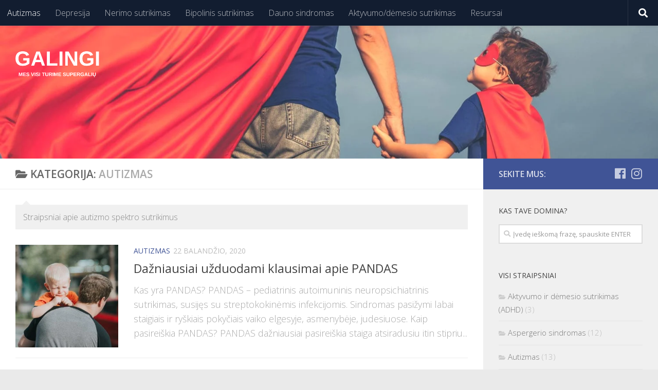

--- FILE ---
content_type: text/html; charset=UTF-8
request_url: https://galingi.lt/category/autizmas/
body_size: 24144
content:
<!DOCTYPE html>
<html class="no-js" lang="lt-LT">
<head>
  <meta charset="UTF-8">
  <meta name="viewport" content="width=device-width, initial-scale=1.0">
  <link rel="profile" href="https://gmpg.org/xfn/11" />
  <link rel="pingback" href="https://galingi.lt/xmlrpc.php">

  <title>Kategorija: Autizmas | Galingi</title>
		<style type="text/css">
					.heateor_sss_button_instagram span.heateor_sss_svg,a.heateor_sss_instagram span.heateor_sss_svg{background:radial-gradient(circle at 30% 107%,#fdf497 0,#fdf497 5%,#fd5949 45%,#d6249f 60%,#285aeb 90%)}
											.heateor_sss_horizontal_sharing .heateor_sss_svg,.heateor_sss_standard_follow_icons_container .heateor_sss_svg{
							color: #fff;
						border-width: 0px;
			border-style: solid;
			border-color: transparent;
		}
					.heateor_sss_horizontal_sharing .heateorSssTCBackground{
				color:#666;
			}
					.heateor_sss_horizontal_sharing span.heateor_sss_svg:hover,.heateor_sss_standard_follow_icons_container span.heateor_sss_svg:hover{
						border-color: transparent;
		}
		.heateor_sss_vertical_sharing span.heateor_sss_svg,.heateor_sss_floating_follow_icons_container span.heateor_sss_svg{
							color: #fff;
						border-width: 0px;
			border-style: solid;
			border-color: transparent;
		}
				.heateor_sss_vertical_sharing .heateorSssTCBackground{
			color:#666;
		}
						.heateor_sss_vertical_sharing span.heateor_sss_svg:hover,.heateor_sss_floating_follow_icons_container span.heateor_sss_svg:hover{
						border-color: transparent;
		}
						div.heateor_sss_horizontal_sharing svg{height:70%;margin-top:5.25px}div.heateor_sss_horizontal_sharing .heateor_sss_square_count{line-height:6.65px;}
				@media screen and (max-width:783px) {.heateor_sss_vertical_sharing{display:none!important}}		</style>
		<script>document.documentElement.className = document.documentElement.className.replace("no-js","js");</script>

<!-- The SEO Framework by Sybre Waaijer -->
<meta name="robots" content="max-snippet:-1,max-image-preview:standard,max-video-preview:-1" />
<meta name="description" content="Straipsniai apie autizmo spektro sutrikimus&#8230;" />
<meta property="og:image" content="https://galingi.lt/wp-content/uploads/2019/03/cropped-20_64441380_xl-e1554067776633.jpg" />
<meta property="og:image:width" content="1500" />
<meta property="og:image:height" content="304" />
<meta property="og:locale" content="lt_LT" />
<meta property="og:type" content="website" />
<meta property="og:title" content="Kategorija: Autizmas | Galingi" />
<meta property="og:description" content="Straipsniai apie autizmo spektro sutrikimus&#8230;" />
<meta property="og:url" content="https://galingi.lt/category/autizmas/" />
<meta property="og:site_name" content="Galingi" />
<meta name="twitter:card" content="summary_large_image" />
<meta name="twitter:title" content="Kategorija: Autizmas | Galingi" />
<meta name="twitter:description" content="Straipsniai apie autizmo spektro sutrikimus&#8230;" />
<meta name="twitter:image" content="https://galingi.lt/wp-content/uploads/2019/03/cropped-20_64441380_xl-e1554067776633.jpg" />
<meta name="twitter:image:width" content="1500" />
<meta name="twitter:image:height" content="304" />
<link rel="canonical" href="https://galingi.lt/category/autizmas/" />
<link rel="next" href="https://galingi.lt/category/autizmas/page/2/" />
<!-- / The SEO Framework by Sybre Waaijer | 4.50ms meta | 2.50ms boot -->

<link rel="alternate" type="application/rss+xml" title="Galingi &raquo; Įrašų RSS srautas" href="https://galingi.lt/feed/" />
<link rel="alternate" type="application/rss+xml" title="Galingi &raquo; Komentarų RSS srautas" href="https://galingi.lt/comments/feed/" />
<link id="hu-user-gfont" href="//fonts.googleapis.com/css?family=Open+Sans:400,400italic,300italic,300,600&subset=latin,latin-ext" rel="stylesheet" type="text/css"><link rel="alternate" type="application/rss+xml" title="Galingi &raquo; Kategorijos „Autizmas“ RSS srautas" href="https://galingi.lt/category/autizmas/feed/" />
		<!-- This site uses the Google Analytics by MonsterInsights plugin v8.10.0 - Using Analytics tracking - https://www.monsterinsights.com/ -->
							<script
				src="//www.googletagmanager.com/gtag/js?id=UA-138944407-1"  data-cfasync="false" data-wpfc-render="false" type="text/javascript" async></script>
			<script data-cfasync="false" data-wpfc-render="false" type="text/javascript">
				var mi_version = '8.10.0';
				var mi_track_user = true;
				var mi_no_track_reason = '';
				
								var disableStrs = [
															'ga-disable-UA-138944407-1',
									];

				/* Function to detect opted out users */
				function __gtagTrackerIsOptedOut() {
					for (var index = 0; index < disableStrs.length; index++) {
						if (document.cookie.indexOf(disableStrs[index] + '=true') > -1) {
							return true;
						}
					}

					return false;
				}

				/* Disable tracking if the opt-out cookie exists. */
				if (__gtagTrackerIsOptedOut()) {
					for (var index = 0; index < disableStrs.length; index++) {
						window[disableStrs[index]] = true;
					}
				}

				/* Opt-out function */
				function __gtagTrackerOptout() {
					for (var index = 0; index < disableStrs.length; index++) {
						document.cookie = disableStrs[index] + '=true; expires=Thu, 31 Dec 2099 23:59:59 UTC; path=/';
						window[disableStrs[index]] = true;
					}
				}

				if ('undefined' === typeof gaOptout) {
					function gaOptout() {
						__gtagTrackerOptout();
					}
				}
								window.dataLayer = window.dataLayer || [];

				window.MonsterInsightsDualTracker = {
					helpers: {},
					trackers: {},
				};
				if (mi_track_user) {
					function __gtagDataLayer() {
						dataLayer.push(arguments);
					}

					function __gtagTracker(type, name, parameters) {
						if (!parameters) {
							parameters = {};
						}

						if (parameters.send_to) {
							__gtagDataLayer.apply(null, arguments);
							return;
						}

						if (type === 'event') {
							
														parameters.send_to = monsterinsights_frontend.ua;
							__gtagDataLayer(type, name, parameters);
													} else {
							__gtagDataLayer.apply(null, arguments);
						}
					}

					__gtagTracker('js', new Date());
					__gtagTracker('set', {
						'developer_id.dZGIzZG': true,
											});
															__gtagTracker('config', 'UA-138944407-1', {"forceSSL":"true","link_attribution":"true"} );
										window.gtag = __gtagTracker;										(function () {
						/* https://developers.google.com/analytics/devguides/collection/analyticsjs/ */
						/* ga and __gaTracker compatibility shim. */
						var noopfn = function () {
							return null;
						};
						var newtracker = function () {
							return new Tracker();
						};
						var Tracker = function () {
							return null;
						};
						var p = Tracker.prototype;
						p.get = noopfn;
						p.set = noopfn;
						p.send = function () {
							var args = Array.prototype.slice.call(arguments);
							args.unshift('send');
							__gaTracker.apply(null, args);
						};
						var __gaTracker = function () {
							var len = arguments.length;
							if (len === 0) {
								return;
							}
							var f = arguments[len - 1];
							if (typeof f !== 'object' || f === null || typeof f.hitCallback !== 'function') {
								if ('send' === arguments[0]) {
									var hitConverted, hitObject = false, action;
									if ('event' === arguments[1]) {
										if ('undefined' !== typeof arguments[3]) {
											hitObject = {
												'eventAction': arguments[3],
												'eventCategory': arguments[2],
												'eventLabel': arguments[4],
												'value': arguments[5] ? arguments[5] : 1,
											}
										}
									}
									if ('pageview' === arguments[1]) {
										if ('undefined' !== typeof arguments[2]) {
											hitObject = {
												'eventAction': 'page_view',
												'page_path': arguments[2],
											}
										}
									}
									if (typeof arguments[2] === 'object') {
										hitObject = arguments[2];
									}
									if (typeof arguments[5] === 'object') {
										Object.assign(hitObject, arguments[5]);
									}
									if ('undefined' !== typeof arguments[1].hitType) {
										hitObject = arguments[1];
										if ('pageview' === hitObject.hitType) {
											hitObject.eventAction = 'page_view';
										}
									}
									if (hitObject) {
										action = 'timing' === arguments[1].hitType ? 'timing_complete' : hitObject.eventAction;
										hitConverted = mapArgs(hitObject);
										__gtagTracker('event', action, hitConverted);
									}
								}
								return;
							}

							function mapArgs(args) {
								var arg, hit = {};
								var gaMap = {
									'eventCategory': 'event_category',
									'eventAction': 'event_action',
									'eventLabel': 'event_label',
									'eventValue': 'event_value',
									'nonInteraction': 'non_interaction',
									'timingCategory': 'event_category',
									'timingVar': 'name',
									'timingValue': 'value',
									'timingLabel': 'event_label',
									'page': 'page_path',
									'location': 'page_location',
									'title': 'page_title',
								};
								for (arg in args) {
																		if (!(!args.hasOwnProperty(arg) || !gaMap.hasOwnProperty(arg))) {
										hit[gaMap[arg]] = args[arg];
									} else {
										hit[arg] = args[arg];
									}
								}
								return hit;
							}

							try {
								f.hitCallback();
							} catch (ex) {
							}
						};
						__gaTracker.create = newtracker;
						__gaTracker.getByName = newtracker;
						__gaTracker.getAll = function () {
							return [];
						};
						__gaTracker.remove = noopfn;
						__gaTracker.loaded = true;
						window['__gaTracker'] = __gaTracker;
					})();
									} else {
										console.log("");
					(function () {
						function __gtagTracker() {
							return null;
						}

						window['__gtagTracker'] = __gtagTracker;
						window['gtag'] = __gtagTracker;
					})();
									}
			</script>
				<!-- / Google Analytics by MonsterInsights -->
		<script type="text/javascript">
window._wpemojiSettings = {"baseUrl":"https:\/\/s.w.org\/images\/core\/emoji\/14.0.0\/72x72\/","ext":".png","svgUrl":"https:\/\/s.w.org\/images\/core\/emoji\/14.0.0\/svg\/","svgExt":".svg","source":{"concatemoji":"https:\/\/galingi.lt\/wp-includes\/js\/wp-emoji-release.min.js?ver=6.1.9"}};
/*! This file is auto-generated */
!function(e,a,t){var n,r,o,i=a.createElement("canvas"),p=i.getContext&&i.getContext("2d");function s(e,t){var a=String.fromCharCode,e=(p.clearRect(0,0,i.width,i.height),p.fillText(a.apply(this,e),0,0),i.toDataURL());return p.clearRect(0,0,i.width,i.height),p.fillText(a.apply(this,t),0,0),e===i.toDataURL()}function c(e){var t=a.createElement("script");t.src=e,t.defer=t.type="text/javascript",a.getElementsByTagName("head")[0].appendChild(t)}for(o=Array("flag","emoji"),t.supports={everything:!0,everythingExceptFlag:!0},r=0;r<o.length;r++)t.supports[o[r]]=function(e){if(p&&p.fillText)switch(p.textBaseline="top",p.font="600 32px Arial",e){case"flag":return s([127987,65039,8205,9895,65039],[127987,65039,8203,9895,65039])?!1:!s([55356,56826,55356,56819],[55356,56826,8203,55356,56819])&&!s([55356,57332,56128,56423,56128,56418,56128,56421,56128,56430,56128,56423,56128,56447],[55356,57332,8203,56128,56423,8203,56128,56418,8203,56128,56421,8203,56128,56430,8203,56128,56423,8203,56128,56447]);case"emoji":return!s([129777,127995,8205,129778,127999],[129777,127995,8203,129778,127999])}return!1}(o[r]),t.supports.everything=t.supports.everything&&t.supports[o[r]],"flag"!==o[r]&&(t.supports.everythingExceptFlag=t.supports.everythingExceptFlag&&t.supports[o[r]]);t.supports.everythingExceptFlag=t.supports.everythingExceptFlag&&!t.supports.flag,t.DOMReady=!1,t.readyCallback=function(){t.DOMReady=!0},t.supports.everything||(n=function(){t.readyCallback()},a.addEventListener?(a.addEventListener("DOMContentLoaded",n,!1),e.addEventListener("load",n,!1)):(e.attachEvent("onload",n),a.attachEvent("onreadystatechange",function(){"complete"===a.readyState&&t.readyCallback()})),(e=t.source||{}).concatemoji?c(e.concatemoji):e.wpemoji&&e.twemoji&&(c(e.twemoji),c(e.wpemoji)))}(window,document,window._wpemojiSettings);
</script>
<style type="text/css">
img.wp-smiley,
img.emoji {
	display: inline !important;
	border: none !important;
	box-shadow: none !important;
	height: 1em !important;
	width: 1em !important;
	margin: 0 0.07em !important;
	vertical-align: -0.1em !important;
	background: none !important;
	padding: 0 !important;
}
</style>
	
<link rel='stylesheet' id='wp-block-library-css' href='https://galingi.lt/wp-includes/css/dist/block-library/style.min.css?ver=6.1.9' type='text/css' media='all' />
<link rel='stylesheet' id='classic-theme-styles-css' href='https://galingi.lt/wp-includes/css/classic-themes.min.css?ver=1' type='text/css' media='all' />
<style id='global-styles-inline-css' type='text/css'>
body{--wp--preset--color--black: #000000;--wp--preset--color--cyan-bluish-gray: #abb8c3;--wp--preset--color--white: #ffffff;--wp--preset--color--pale-pink: #f78da7;--wp--preset--color--vivid-red: #cf2e2e;--wp--preset--color--luminous-vivid-orange: #ff6900;--wp--preset--color--luminous-vivid-amber: #fcb900;--wp--preset--color--light-green-cyan: #7bdcb5;--wp--preset--color--vivid-green-cyan: #00d084;--wp--preset--color--pale-cyan-blue: #8ed1fc;--wp--preset--color--vivid-cyan-blue: #0693e3;--wp--preset--color--vivid-purple: #9b51e0;--wp--preset--gradient--vivid-cyan-blue-to-vivid-purple: linear-gradient(135deg,rgba(6,147,227,1) 0%,rgb(155,81,224) 100%);--wp--preset--gradient--light-green-cyan-to-vivid-green-cyan: linear-gradient(135deg,rgb(122,220,180) 0%,rgb(0,208,130) 100%);--wp--preset--gradient--luminous-vivid-amber-to-luminous-vivid-orange: linear-gradient(135deg,rgba(252,185,0,1) 0%,rgba(255,105,0,1) 100%);--wp--preset--gradient--luminous-vivid-orange-to-vivid-red: linear-gradient(135deg,rgba(255,105,0,1) 0%,rgb(207,46,46) 100%);--wp--preset--gradient--very-light-gray-to-cyan-bluish-gray: linear-gradient(135deg,rgb(238,238,238) 0%,rgb(169,184,195) 100%);--wp--preset--gradient--cool-to-warm-spectrum: linear-gradient(135deg,rgb(74,234,220) 0%,rgb(151,120,209) 20%,rgb(207,42,186) 40%,rgb(238,44,130) 60%,rgb(251,105,98) 80%,rgb(254,248,76) 100%);--wp--preset--gradient--blush-light-purple: linear-gradient(135deg,rgb(255,206,236) 0%,rgb(152,150,240) 100%);--wp--preset--gradient--blush-bordeaux: linear-gradient(135deg,rgb(254,205,165) 0%,rgb(254,45,45) 50%,rgb(107,0,62) 100%);--wp--preset--gradient--luminous-dusk: linear-gradient(135deg,rgb(255,203,112) 0%,rgb(199,81,192) 50%,rgb(65,88,208) 100%);--wp--preset--gradient--pale-ocean: linear-gradient(135deg,rgb(255,245,203) 0%,rgb(182,227,212) 50%,rgb(51,167,181) 100%);--wp--preset--gradient--electric-grass: linear-gradient(135deg,rgb(202,248,128) 0%,rgb(113,206,126) 100%);--wp--preset--gradient--midnight: linear-gradient(135deg,rgb(2,3,129) 0%,rgb(40,116,252) 100%);--wp--preset--duotone--dark-grayscale: url('#wp-duotone-dark-grayscale');--wp--preset--duotone--grayscale: url('#wp-duotone-grayscale');--wp--preset--duotone--purple-yellow: url('#wp-duotone-purple-yellow');--wp--preset--duotone--blue-red: url('#wp-duotone-blue-red');--wp--preset--duotone--midnight: url('#wp-duotone-midnight');--wp--preset--duotone--magenta-yellow: url('#wp-duotone-magenta-yellow');--wp--preset--duotone--purple-green: url('#wp-duotone-purple-green');--wp--preset--duotone--blue-orange: url('#wp-duotone-blue-orange');--wp--preset--font-size--small: 13px;--wp--preset--font-size--medium: 20px;--wp--preset--font-size--large: 36px;--wp--preset--font-size--x-large: 42px;--wp--preset--spacing--20: 0.44rem;--wp--preset--spacing--30: 0.67rem;--wp--preset--spacing--40: 1rem;--wp--preset--spacing--50: 1.5rem;--wp--preset--spacing--60: 2.25rem;--wp--preset--spacing--70: 3.38rem;--wp--preset--spacing--80: 5.06rem;}:where(.is-layout-flex){gap: 0.5em;}body .is-layout-flow > .alignleft{float: left;margin-inline-start: 0;margin-inline-end: 2em;}body .is-layout-flow > .alignright{float: right;margin-inline-start: 2em;margin-inline-end: 0;}body .is-layout-flow > .aligncenter{margin-left: auto !important;margin-right: auto !important;}body .is-layout-constrained > .alignleft{float: left;margin-inline-start: 0;margin-inline-end: 2em;}body .is-layout-constrained > .alignright{float: right;margin-inline-start: 2em;margin-inline-end: 0;}body .is-layout-constrained > .aligncenter{margin-left: auto !important;margin-right: auto !important;}body .is-layout-constrained > :where(:not(.alignleft):not(.alignright):not(.alignfull)){max-width: var(--wp--style--global--content-size);margin-left: auto !important;margin-right: auto !important;}body .is-layout-constrained > .alignwide{max-width: var(--wp--style--global--wide-size);}body .is-layout-flex{display: flex;}body .is-layout-flex{flex-wrap: wrap;align-items: center;}body .is-layout-flex > *{margin: 0;}:where(.wp-block-columns.is-layout-flex){gap: 2em;}.has-black-color{color: var(--wp--preset--color--black) !important;}.has-cyan-bluish-gray-color{color: var(--wp--preset--color--cyan-bluish-gray) !important;}.has-white-color{color: var(--wp--preset--color--white) !important;}.has-pale-pink-color{color: var(--wp--preset--color--pale-pink) !important;}.has-vivid-red-color{color: var(--wp--preset--color--vivid-red) !important;}.has-luminous-vivid-orange-color{color: var(--wp--preset--color--luminous-vivid-orange) !important;}.has-luminous-vivid-amber-color{color: var(--wp--preset--color--luminous-vivid-amber) !important;}.has-light-green-cyan-color{color: var(--wp--preset--color--light-green-cyan) !important;}.has-vivid-green-cyan-color{color: var(--wp--preset--color--vivid-green-cyan) !important;}.has-pale-cyan-blue-color{color: var(--wp--preset--color--pale-cyan-blue) !important;}.has-vivid-cyan-blue-color{color: var(--wp--preset--color--vivid-cyan-blue) !important;}.has-vivid-purple-color{color: var(--wp--preset--color--vivid-purple) !important;}.has-black-background-color{background-color: var(--wp--preset--color--black) !important;}.has-cyan-bluish-gray-background-color{background-color: var(--wp--preset--color--cyan-bluish-gray) !important;}.has-white-background-color{background-color: var(--wp--preset--color--white) !important;}.has-pale-pink-background-color{background-color: var(--wp--preset--color--pale-pink) !important;}.has-vivid-red-background-color{background-color: var(--wp--preset--color--vivid-red) !important;}.has-luminous-vivid-orange-background-color{background-color: var(--wp--preset--color--luminous-vivid-orange) !important;}.has-luminous-vivid-amber-background-color{background-color: var(--wp--preset--color--luminous-vivid-amber) !important;}.has-light-green-cyan-background-color{background-color: var(--wp--preset--color--light-green-cyan) !important;}.has-vivid-green-cyan-background-color{background-color: var(--wp--preset--color--vivid-green-cyan) !important;}.has-pale-cyan-blue-background-color{background-color: var(--wp--preset--color--pale-cyan-blue) !important;}.has-vivid-cyan-blue-background-color{background-color: var(--wp--preset--color--vivid-cyan-blue) !important;}.has-vivid-purple-background-color{background-color: var(--wp--preset--color--vivid-purple) !important;}.has-black-border-color{border-color: var(--wp--preset--color--black) !important;}.has-cyan-bluish-gray-border-color{border-color: var(--wp--preset--color--cyan-bluish-gray) !important;}.has-white-border-color{border-color: var(--wp--preset--color--white) !important;}.has-pale-pink-border-color{border-color: var(--wp--preset--color--pale-pink) !important;}.has-vivid-red-border-color{border-color: var(--wp--preset--color--vivid-red) !important;}.has-luminous-vivid-orange-border-color{border-color: var(--wp--preset--color--luminous-vivid-orange) !important;}.has-luminous-vivid-amber-border-color{border-color: var(--wp--preset--color--luminous-vivid-amber) !important;}.has-light-green-cyan-border-color{border-color: var(--wp--preset--color--light-green-cyan) !important;}.has-vivid-green-cyan-border-color{border-color: var(--wp--preset--color--vivid-green-cyan) !important;}.has-pale-cyan-blue-border-color{border-color: var(--wp--preset--color--pale-cyan-blue) !important;}.has-vivid-cyan-blue-border-color{border-color: var(--wp--preset--color--vivid-cyan-blue) !important;}.has-vivid-purple-border-color{border-color: var(--wp--preset--color--vivid-purple) !important;}.has-vivid-cyan-blue-to-vivid-purple-gradient-background{background: var(--wp--preset--gradient--vivid-cyan-blue-to-vivid-purple) !important;}.has-light-green-cyan-to-vivid-green-cyan-gradient-background{background: var(--wp--preset--gradient--light-green-cyan-to-vivid-green-cyan) !important;}.has-luminous-vivid-amber-to-luminous-vivid-orange-gradient-background{background: var(--wp--preset--gradient--luminous-vivid-amber-to-luminous-vivid-orange) !important;}.has-luminous-vivid-orange-to-vivid-red-gradient-background{background: var(--wp--preset--gradient--luminous-vivid-orange-to-vivid-red) !important;}.has-very-light-gray-to-cyan-bluish-gray-gradient-background{background: var(--wp--preset--gradient--very-light-gray-to-cyan-bluish-gray) !important;}.has-cool-to-warm-spectrum-gradient-background{background: var(--wp--preset--gradient--cool-to-warm-spectrum) !important;}.has-blush-light-purple-gradient-background{background: var(--wp--preset--gradient--blush-light-purple) !important;}.has-blush-bordeaux-gradient-background{background: var(--wp--preset--gradient--blush-bordeaux) !important;}.has-luminous-dusk-gradient-background{background: var(--wp--preset--gradient--luminous-dusk) !important;}.has-pale-ocean-gradient-background{background: var(--wp--preset--gradient--pale-ocean) !important;}.has-electric-grass-gradient-background{background: var(--wp--preset--gradient--electric-grass) !important;}.has-midnight-gradient-background{background: var(--wp--preset--gradient--midnight) !important;}.has-small-font-size{font-size: var(--wp--preset--font-size--small) !important;}.has-medium-font-size{font-size: var(--wp--preset--font-size--medium) !important;}.has-large-font-size{font-size: var(--wp--preset--font-size--large) !important;}.has-x-large-font-size{font-size: var(--wp--preset--font-size--x-large) !important;}
.wp-block-navigation a:where(:not(.wp-element-button)){color: inherit;}
:where(.wp-block-columns.is-layout-flex){gap: 2em;}
.wp-block-pullquote{font-size: 1.5em;line-height: 1.6;}
</style>
<link rel='stylesheet' id='hueman-main-style-css' href='https://galingi.lt/wp-content/themes/hueman/assets/front/css/main.min.css?ver=3.4.30' type='text/css' media='all' />
<style id='hueman-main-style-inline-css' type='text/css'>
body { font-family:'Open Sans', Arial, sans-serif;font-size:1.00rem }@media only screen and (min-width: 720px) {
        .nav > li { font-size:1.00rem; }
      }::selection { background-color: #405496; }
::-moz-selection { background-color: #405496; }a,a+span.hu-external::after,.themeform label .required,#flexslider-featured .flex-direction-nav .flex-next:hover,#flexslider-featured .flex-direction-nav .flex-prev:hover,.post-hover:hover .post-title a,.post-title a:hover,.sidebar.s1 .post-nav li a:hover i,.content .post-nav li a:hover i,.post-related a:hover,.sidebar.s1 .widget_rss ul li a,#footer .widget_rss ul li a,.sidebar.s1 .widget_calendar a,#footer .widget_calendar a,.sidebar.s1 .alx-tab .tab-item-category a,.sidebar.s1 .alx-posts .post-item-category a,.sidebar.s1 .alx-tab li:hover .tab-item-title a,.sidebar.s1 .alx-tab li:hover .tab-item-comment a,.sidebar.s1 .alx-posts li:hover .post-item-title a,#footer .alx-tab .tab-item-category a,#footer .alx-posts .post-item-category a,#footer .alx-tab li:hover .tab-item-title a,#footer .alx-tab li:hover .tab-item-comment a,#footer .alx-posts li:hover .post-item-title a,.comment-tabs li.active a,.comment-awaiting-moderation,.child-menu a:hover,.child-menu .current_page_item > a,.wp-pagenavi a{ color: #405496; }input[type="submit"],.themeform button[type="submit"],.sidebar.s1 .sidebar-top,.sidebar.s1 .sidebar-toggle,#flexslider-featured .flex-control-nav li a.flex-active,.post-tags a:hover,.sidebar.s1 .widget_calendar caption,#footer .widget_calendar caption,.author-bio .bio-avatar:after,.commentlist li.bypostauthor > .comment-body:after,.commentlist li.comment-author-admin > .comment-body:after{ background-color: #405496; }.post-format .format-container { border-color: #405496; }.sidebar.s1 .alx-tabs-nav li.active a,#footer .alx-tabs-nav li.active a,.comment-tabs li.active a,.wp-pagenavi a:hover,.wp-pagenavi a:active,.wp-pagenavi span.current{ border-bottom-color: #405496!important; }.sidebar.s2 .post-nav li a:hover i,
.sidebar.s2 .widget_rss ul li a,
.sidebar.s2 .widget_calendar a,
.sidebar.s2 .alx-tab .tab-item-category a,
.sidebar.s2 .alx-posts .post-item-category a,
.sidebar.s2 .alx-tab li:hover .tab-item-title a,
.sidebar.s2 .alx-tab li:hover .tab-item-comment a,
.sidebar.s2 .alx-posts li:hover .post-item-title a { color: #fce181; }
.sidebar.s2 .sidebar-top,.sidebar.s2 .sidebar-toggle,.post-comments,.jp-play-bar,.jp-volume-bar-value,.sidebar.s2 .widget_calendar caption{ background-color: #fce181; }.sidebar.s2 .alx-tabs-nav li.active a { border-bottom-color: #fce181; }
.post-comments::before { border-right-color: #fce181; }
      #header { background-color: #ffffff; }
@media only screen and (min-width: 720px) {
  #nav-header .nav ul { background-color: #ffffff; }
}
        .is-scrolled #header #nav-mobile { background-color: #454e5c; background-color: rgba(69,78,92,0.90) }.site-title a img { max-height: 70px; }body { background-color: #eaeaea; }
</style>
<link rel='stylesheet' id='hueman-font-awesome-css' href='https://galingi.lt/wp-content/themes/hueman/assets/front/css/font-awesome.min.css?ver=3.4.30' type='text/css' media='all' />
<link rel='stylesheet' id='heateor_sss_frontend_css-css' href='https://galingi.lt/wp-content/plugins/sassy-social-share/public/css/sassy-social-share-public.css?ver=3.3.43' type='text/css' media='all' />
<script type='text/javascript' src='https://galingi.lt/wp-content/plugins/google-analytics-for-wordpress/assets/js/frontend-gtag.min.js?ver=8.10.0' id='monsterinsights-frontend-script-js'></script>
<script data-cfasync="false" data-wpfc-render="false" type="text/javascript" id='monsterinsights-frontend-script-js-extra'>/* <![CDATA[ */
var monsterinsights_frontend = {"js_events_tracking":"true","download_extensions":"doc,pdf,ppt,zip,xls,docx,pptx,xlsx","inbound_paths":"[{\"path\":\"\\\/go\\\/\",\"label\":\"affiliate\"},{\"path\":\"\\\/recommend\\\/\",\"label\":\"affiliate\"}]","home_url":"https:\/\/galingi.lt","hash_tracking":"false","ua":"UA-138944407-1","v4_id":""};/* ]]> */
</script>
<script type='text/javascript' id="nb-jquery" src='https://galingi.lt/wp-includes/js/jquery/jquery.min.js?ver=3.6.1' id='jquery-core-js'></script>
<script type='text/javascript' src='https://galingi.lt/wp-includes/js/jquery/jquery-migrate.min.js?ver=3.3.2' id='jquery-migrate-js'></script>
<link rel="https://api.w.org/" href="https://galingi.lt/wp-json/" /><link rel="alternate" type="application/json" href="https://galingi.lt/wp-json/wp/v2/categories/3" /><link rel="EditURI" type="application/rsd+xml" title="RSD" href="https://galingi.lt/xmlrpc.php?rsd" />
<link rel="wlwmanifest" type="application/wlwmanifest+xml" href="https://galingi.lt/wp-includes/wlwmanifest.xml" />
<!--[if lt IE 9]>
<script src="https://galingi.lt/wp-content/themes/hueman/assets/front/js/ie/html5shiv-printshiv.min.js"></script>
<script src="https://galingi.lt/wp-content/themes/hueman/assets/front/js/ie/selectivizr.js"></script>
<![endif]-->
</head>

<body data-rsssl=1 class="nb-3-3-2 nimble-no-local-data-skp__tax_category_3 nimble-no-group-site-tmpl-skp__all_category archive category category-autizmas category-3 wp-custom-logo wp-embed-responsive sek-hide-rc-badge col-2cl boxed topbar-enabled wp-is-mobile header-desktop-sticky header-mobile-sticky chrome">
<svg xmlns="http://www.w3.org/2000/svg" viewBox="0 0 0 0" width="0" height="0" focusable="false" role="none" style="visibility: hidden; position: absolute; left: -9999px; overflow: hidden;" ><defs><filter id="wp-duotone-dark-grayscale"><feColorMatrix color-interpolation-filters="sRGB" type="matrix" values=" .299 .587 .114 0 0 .299 .587 .114 0 0 .299 .587 .114 0 0 .299 .587 .114 0 0 " /><feComponentTransfer color-interpolation-filters="sRGB" ><feFuncR type="table" tableValues="0 0.49803921568627" /><feFuncG type="table" tableValues="0 0.49803921568627" /><feFuncB type="table" tableValues="0 0.49803921568627" /><feFuncA type="table" tableValues="1 1" /></feComponentTransfer><feComposite in2="SourceGraphic" operator="in" /></filter></defs></svg><svg xmlns="http://www.w3.org/2000/svg" viewBox="0 0 0 0" width="0" height="0" focusable="false" role="none" style="visibility: hidden; position: absolute; left: -9999px; overflow: hidden;" ><defs><filter id="wp-duotone-grayscale"><feColorMatrix color-interpolation-filters="sRGB" type="matrix" values=" .299 .587 .114 0 0 .299 .587 .114 0 0 .299 .587 .114 0 0 .299 .587 .114 0 0 " /><feComponentTransfer color-interpolation-filters="sRGB" ><feFuncR type="table" tableValues="0 1" /><feFuncG type="table" tableValues="0 1" /><feFuncB type="table" tableValues="0 1" /><feFuncA type="table" tableValues="1 1" /></feComponentTransfer><feComposite in2="SourceGraphic" operator="in" /></filter></defs></svg><svg xmlns="http://www.w3.org/2000/svg" viewBox="0 0 0 0" width="0" height="0" focusable="false" role="none" style="visibility: hidden; position: absolute; left: -9999px; overflow: hidden;" ><defs><filter id="wp-duotone-purple-yellow"><feColorMatrix color-interpolation-filters="sRGB" type="matrix" values=" .299 .587 .114 0 0 .299 .587 .114 0 0 .299 .587 .114 0 0 .299 .587 .114 0 0 " /><feComponentTransfer color-interpolation-filters="sRGB" ><feFuncR type="table" tableValues="0.54901960784314 0.98823529411765" /><feFuncG type="table" tableValues="0 1" /><feFuncB type="table" tableValues="0.71764705882353 0.25490196078431" /><feFuncA type="table" tableValues="1 1" /></feComponentTransfer><feComposite in2="SourceGraphic" operator="in" /></filter></defs></svg><svg xmlns="http://www.w3.org/2000/svg" viewBox="0 0 0 0" width="0" height="0" focusable="false" role="none" style="visibility: hidden; position: absolute; left: -9999px; overflow: hidden;" ><defs><filter id="wp-duotone-blue-red"><feColorMatrix color-interpolation-filters="sRGB" type="matrix" values=" .299 .587 .114 0 0 .299 .587 .114 0 0 .299 .587 .114 0 0 .299 .587 .114 0 0 " /><feComponentTransfer color-interpolation-filters="sRGB" ><feFuncR type="table" tableValues="0 1" /><feFuncG type="table" tableValues="0 0.27843137254902" /><feFuncB type="table" tableValues="0.5921568627451 0.27843137254902" /><feFuncA type="table" tableValues="1 1" /></feComponentTransfer><feComposite in2="SourceGraphic" operator="in" /></filter></defs></svg><svg xmlns="http://www.w3.org/2000/svg" viewBox="0 0 0 0" width="0" height="0" focusable="false" role="none" style="visibility: hidden; position: absolute; left: -9999px; overflow: hidden;" ><defs><filter id="wp-duotone-midnight"><feColorMatrix color-interpolation-filters="sRGB" type="matrix" values=" .299 .587 .114 0 0 .299 .587 .114 0 0 .299 .587 .114 0 0 .299 .587 .114 0 0 " /><feComponentTransfer color-interpolation-filters="sRGB" ><feFuncR type="table" tableValues="0 0" /><feFuncG type="table" tableValues="0 0.64705882352941" /><feFuncB type="table" tableValues="0 1" /><feFuncA type="table" tableValues="1 1" /></feComponentTransfer><feComposite in2="SourceGraphic" operator="in" /></filter></defs></svg><svg xmlns="http://www.w3.org/2000/svg" viewBox="0 0 0 0" width="0" height="0" focusable="false" role="none" style="visibility: hidden; position: absolute; left: -9999px; overflow: hidden;" ><defs><filter id="wp-duotone-magenta-yellow"><feColorMatrix color-interpolation-filters="sRGB" type="matrix" values=" .299 .587 .114 0 0 .299 .587 .114 0 0 .299 .587 .114 0 0 .299 .587 .114 0 0 " /><feComponentTransfer color-interpolation-filters="sRGB" ><feFuncR type="table" tableValues="0.78039215686275 1" /><feFuncG type="table" tableValues="0 0.94901960784314" /><feFuncB type="table" tableValues="0.35294117647059 0.47058823529412" /><feFuncA type="table" tableValues="1 1" /></feComponentTransfer><feComposite in2="SourceGraphic" operator="in" /></filter></defs></svg><svg xmlns="http://www.w3.org/2000/svg" viewBox="0 0 0 0" width="0" height="0" focusable="false" role="none" style="visibility: hidden; position: absolute; left: -9999px; overflow: hidden;" ><defs><filter id="wp-duotone-purple-green"><feColorMatrix color-interpolation-filters="sRGB" type="matrix" values=" .299 .587 .114 0 0 .299 .587 .114 0 0 .299 .587 .114 0 0 .299 .587 .114 0 0 " /><feComponentTransfer color-interpolation-filters="sRGB" ><feFuncR type="table" tableValues="0.65098039215686 0.40392156862745" /><feFuncG type="table" tableValues="0 1" /><feFuncB type="table" tableValues="0.44705882352941 0.4" /><feFuncA type="table" tableValues="1 1" /></feComponentTransfer><feComposite in2="SourceGraphic" operator="in" /></filter></defs></svg><svg xmlns="http://www.w3.org/2000/svg" viewBox="0 0 0 0" width="0" height="0" focusable="false" role="none" style="visibility: hidden; position: absolute; left: -9999px; overflow: hidden;" ><defs><filter id="wp-duotone-blue-orange"><feColorMatrix color-interpolation-filters="sRGB" type="matrix" values=" .299 .587 .114 0 0 .299 .587 .114 0 0 .299 .587 .114 0 0 .299 .587 .114 0 0 " /><feComponentTransfer color-interpolation-filters="sRGB" ><feFuncR type="table" tableValues="0.098039215686275 1" /><feFuncG type="table" tableValues="0 0.66274509803922" /><feFuncB type="table" tableValues="0.84705882352941 0.41960784313725" /><feFuncA type="table" tableValues="1 1" /></feComponentTransfer><feComposite in2="SourceGraphic" operator="in" /></filter></defs></svg><div id="wrapper">
  <a class="screen-reader-text skip-link" href="#content">Skip to content</a>
  
  <header id="header" class="specific-mobile-menu-on one-mobile-menu mobile_menu header-ads-desktop  topbar-transparent has-header-img">
        <nav class="nav-container group mobile-menu mobile-sticky " id="nav-mobile" data-menu-id="header-1">
  <div class="mobile-title-logo-in-header">                  <p class="site-title"><a class="custom-logo-link" href="https://galingi.lt/" rel="home" title="Galingi | Home page"><img src="https://galingi.lt/wp-content/uploads/2019/03/cropped-GALINGI-5.png" alt="Galingi" width="623" height="264""/></a></p>
                </div>
        
                    <!-- <div class="ham__navbar-toggler collapsed" aria-expanded="false">
          <div class="ham__navbar-span-wrapper">
            <span class="ham-toggler-menu__span"></span>
          </div>
        </div> -->
        <button class="ham__navbar-toggler-two collapsed" title="Menu" aria-expanded="false">
          <div class="ham__navbar-span-wrapper">
            <span class="line line-1"></span>
            <span class="line line-2"></span>
            <span class="line line-3"></span>
          </div>
        </button>
            
      <div class="nav-text"></div>
      <div class="nav-wrap container">
                  <ul class="nav container-inner group mobile-search">
                            <li>
                  <form method="get" class="searchform themeform" action="https://galingi.lt/">
	<div>
		<input type="text" class="search" name="s" onblur="if(this.value=='')this.value='Įvedę ieškomą frazę, spauskite ENTER';" onfocus="if(this.value=='Įvedę ieškomą frazę, spauskite ENTER')this.value='';" value="Įvedę ieškomą frazę, spauskite ENTER" />
	</div>
</form>                </li>
                      </ul>
                <ul id="menu-pagrindinis-meniu" class="nav container-inner group"><li id="menu-item-215" class="menu-item menu-item-type-taxonomy menu-item-object-category current-menu-item menu-item-215"><a href="https://galingi.lt/category/autizmas/" aria-current="page">Autizmas</a></li>
<li id="menu-item-216" class="menu-item menu-item-type-taxonomy menu-item-object-category menu-item-216"><a href="https://galingi.lt/category/depresija/">Depresija</a></li>
<li id="menu-item-217" class="menu-item menu-item-type-taxonomy menu-item-object-category menu-item-217"><a href="https://galingi.lt/category/nerimo-ir-panikos-sutrikimas/">Nerimo sutrikimas</a></li>
<li id="menu-item-218" class="menu-item menu-item-type-taxonomy menu-item-object-category menu-item-218"><a href="https://galingi.lt/category/bipolinis-sutrikimas/">Bipolinis sutrikimas</a></li>
<li id="menu-item-219" class="menu-item menu-item-type-taxonomy menu-item-object-category menu-item-219"><a href="https://galingi.lt/category/dauno-sindromas/">Dauno sindromas</a></li>
<li id="menu-item-220" class="menu-item menu-item-type-taxonomy menu-item-object-category menu-item-220"><a href="https://galingi.lt/category/demesio-sutrikimas/">Aktyvumo/dėmesio sutrikimas</a></li>
<li id="menu-item-229" class="menu-item menu-item-type-post_type menu-item-object-page menu-item-229"><a href="https://galingi.lt/resursai-2/">Resursai</a></li>
</ul>      </div>
</nav><!--/#nav-topbar-->  
        <nav class="nav-container group desktop-menu desktop-sticky " id="nav-topbar" data-menu-id="header-2">
    <div class="nav-text"></div>
  <div class="topbar-toggle-down">
    <i class="fas fa-angle-double-down" aria-hidden="true" data-toggle="down" title="Expand menu"></i>
    <i class="fas fa-angle-double-up" aria-hidden="true" data-toggle="up" title="Collapse menu"></i>
  </div>
  <div class="nav-wrap container">
    <ul id="menu-pagrindinis-meniu-1" class="nav container-inner group"><li class="menu-item menu-item-type-taxonomy menu-item-object-category current-menu-item menu-item-215"><a href="https://galingi.lt/category/autizmas/" aria-current="page">Autizmas</a></li>
<li class="menu-item menu-item-type-taxonomy menu-item-object-category menu-item-216"><a href="https://galingi.lt/category/depresija/">Depresija</a></li>
<li class="menu-item menu-item-type-taxonomy menu-item-object-category menu-item-217"><a href="https://galingi.lt/category/nerimo-ir-panikos-sutrikimas/">Nerimo sutrikimas</a></li>
<li class="menu-item menu-item-type-taxonomy menu-item-object-category menu-item-218"><a href="https://galingi.lt/category/bipolinis-sutrikimas/">Bipolinis sutrikimas</a></li>
<li class="menu-item menu-item-type-taxonomy menu-item-object-category menu-item-219"><a href="https://galingi.lt/category/dauno-sindromas/">Dauno sindromas</a></li>
<li class="menu-item menu-item-type-taxonomy menu-item-object-category menu-item-220"><a href="https://galingi.lt/category/demesio-sutrikimas/">Aktyvumo/dėmesio sutrikimas</a></li>
<li class="menu-item menu-item-type-post_type menu-item-object-page menu-item-229"><a href="https://galingi.lt/resursai-2/">Resursai</a></li>
</ul>  </div>
      <div id="topbar-header-search" class="container">
      <div class="container-inner">
        <button class="toggle-search"><i class="fas fa-search"></i></button>
        <div class="search-expand">
          <div class="search-expand-inner"><form method="get" class="searchform themeform" action="https://galingi.lt/">
	<div>
		<input type="text" class="search" name="s" onblur="if(this.value=='')this.value='Įvedę ieškomą frazę, spauskite ENTER';" onfocus="if(this.value=='Įvedę ieškomą frazę, spauskite ENTER')this.value='';" value="Įvedę ieškomą frazę, spauskite ENTER" />
	</div>
</form></div>
        </div>
      </div><!--/.container-inner-->
    </div><!--/.container-->
  
</nav><!--/#nav-topbar-->  
  <div class="container group">
        <div class="container-inner">

                <div id="header-image-wrap">
              <div class="group pad central-header-zone">
                                        <div class="logo-tagline-group">
                                            <p class="site-title"><a class="custom-logo-link" href="https://galingi.lt/" rel="home" title="Galingi | Home page"><img src="https://galingi.lt/wp-content/uploads/2019/03/cropped-GALINGI-5.png" alt="Galingi" width="623" height="264""/></a></p>
                                                                </div>
                                                  </div>

              <a href="https://galingi.lt/" rel="home"><img src="https://galingi.lt/wp-content/uploads/2019/03/cropped-20_64441380_xl-e1554067776633.jpg" width="1500" height="304" alt="" class="site-image" srcset="https://galingi.lt/wp-content/uploads/2019/03/cropped-20_64441380_xl-e1554067776633.jpg 1500w, https://galingi.lt/wp-content/uploads/2019/03/cropped-20_64441380_xl-e1554067776633-300x61.jpg 300w, https://galingi.lt/wp-content/uploads/2019/03/cropped-20_64441380_xl-e1554067776633-768x156.jpg 768w, https://galingi.lt/wp-content/uploads/2019/03/cropped-20_64441380_xl-e1554067776633-1024x208.jpg 1024w" sizes="(max-width: 1500px) 100vw, 1500px" /></a>          </div>
      
      
    </div><!--/.container-inner-->
      </div><!--/.container-->

</header><!--/#header-->
  
  <div class="container" id="page">
    <div class="container-inner">
            <div class="main">
        <div class="main-inner group">
          
              <section class="content" id="content">
              <div class="page-title pad group">
          	    		<h1><i class="fas fa-folder-open"></i>Kategorija: <span>Autizmas </span></h1>
    	
    </div><!--/.page-title-->
          <div class="pad group">
              <div class="notebox">
    <p>Straipsniai apie autizmo spektro sutrikimus</p>
  </div>

  <div id="grid-wrapper" class="post-list-standard">
          <article id="post-635" class="group post-standard grid-item post-635 post type-post status-publish format-standard has-post-thumbnail hentry category-autizmas tag-pandas-sindromas tag-pediatrinis-autoimuninis-neuropsichiatrinis-sutrikimas">
	<div class="post-inner post-hover">

		<div class="post-thumbnail">
			<a href="https://galingi.lt/autizmas/dazniausiai-uzduodami-klausimai-apie-pandas/">
				<img  width="320" height="320"  src="[data-uri]" data-src="https://galingi.lt/wp-content/uploads/2019/04/autizmas-ir-auklejimas-320x320.jpeg"  class="attachment-thumb-standard size-thumb-standard no-lazy wp-post-image" alt="Pandas" decoding="async" data-srcset="https://galingi.lt/wp-content/uploads/2019/04/autizmas-ir-auklejimas-320x320.jpeg 320w, https://galingi.lt/wp-content/uploads/2019/04/autizmas-ir-auklejimas-150x150.jpeg 150w, https://galingi.lt/wp-content/uploads/2019/04/autizmas-ir-auklejimas-160x160.jpeg 160w" data-sizes="(max-width: 320px) 100vw, 320px" />															</a>
					</div><!--/.post-thumbnail-->

		<div class="post-content">

			<div class="post-meta group">
				<p class="post-category"><a href="https://galingi.lt/category/autizmas/" rel="category tag">Autizmas</a></p>
				<p class="post-date">
  <time class="published updated" datetime="2020-04-22 17:59:36">22 balandžio, 2020</time>
</p>

  <p class="post-byline" style="display:none">&nbsp;Autorius    <span class="vcard author">
      <span class="fn"><a href="https://galingi.lt/author/galingi/" title="Autorius: galingi" rel="author">galingi</a></span>
    </span> &middot; Published <span class="published">22 balandžio, 2020</span>
      </p>
			</div><!--/.post-meta-->

			<h2 class="post-title entry-title">
				<a href="https://galingi.lt/autizmas/dazniausiai-uzduodami-klausimai-apie-pandas/" rel="bookmark" title="Permalink to Dažniausiai užduodami klausimai apie PANDAS">Dažniausiai užduodami klausimai apie PANDAS</a>
			</h2><!--/.post-title-->

						<div class="entry excerpt entry-summary">
				<p>Kas yra PANDAS? PANDAS – pediatrinis autoimuninis neuropsichiatrinis sutrikimas, susijęs su streptokokinėmis infekcijomis. Sindromas pasižymi labai staigiais ir ryškiais pokyčiais vaiko elgesyje, asmenybėje, judesiuose. Kaip pasireiškia PANDAS? PANDAS dažniausiai pasireiškia staiga atsiradusiu itin stipriu&#46;&#46;&#46;</p>
			</div><!--/.entry-->
			
		</div><!--/.post-content-->

	</div><!--/.post-inner-->
</article><!--/.post-->          <article id="post-618" class="group post-standard grid-item post-618 post type-post status-publish format-standard has-post-thumbnail hentry category-aspergerio-sindromas category-autizmas tag-aspergerio-sindromas-ir-santuoka">
	<div class="post-inner post-hover">

		<div class="post-thumbnail">
			<a href="https://galingi.lt/aspergerio-sindromas/aspergerio-sindromas-ir-santuoka-issukiai-ir-sprendimai/">
				<img  width="320" height="320"  src="[data-uri]" data-src="https://galingi.lt/wp-content/uploads/2020/03/priscilla-du-preez-M8AP8ygy0DM-unsplash-320x320.jpg"  class="attachment-thumb-standard size-thumb-standard no-lazy wp-post-image" alt="Aspergerio sindromas ir santuoka" decoding="async" loading="lazy" data-srcset="https://galingi.lt/wp-content/uploads/2020/03/priscilla-du-preez-M8AP8ygy0DM-unsplash-320x320.jpg 320w, https://galingi.lt/wp-content/uploads/2020/03/priscilla-du-preez-M8AP8ygy0DM-unsplash-150x150.jpg 150w, https://galingi.lt/wp-content/uploads/2020/03/priscilla-du-preez-M8AP8ygy0DM-unsplash-160x160.jpg 160w" data-sizes="(max-width: 320px) 100vw, 320px" />															</a>
					</div><!--/.post-thumbnail-->

		<div class="post-content">

			<div class="post-meta group">
				<p class="post-category"><a href="https://galingi.lt/category/aspergerio-sindromas/" rel="category tag">Aspergerio sindromas</a> / <a href="https://galingi.lt/category/autizmas/" rel="category tag">Autizmas</a></p>
				<p class="post-date">
  <time class="published updated" datetime="2020-03-07 16:04:06">7 kovo, 2020</time>
</p>

  <p class="post-byline" style="display:none">&nbsp;Autorius    <span class="vcard author">
      <span class="fn"><a href="https://galingi.lt/author/galingi/" title="Autorius: galingi" rel="author">galingi</a></span>
    </span> &middot; Published <span class="published">7 kovo, 2020</span>
      </p>
			</div><!--/.post-meta-->

			<h2 class="post-title entry-title">
				<a href="https://galingi.lt/aspergerio-sindromas/aspergerio-sindromas-ir-santuoka-issukiai-ir-sprendimai/" rel="bookmark" title="Permalink to Aspergerio Sindromas ir Santuoka: Iššūkiai ir Sprendimai">Aspergerio Sindromas ir Santuoka: Iššūkiai ir Sprendimai</a>
			</h2><!--/.post-title-->

						<div class="entry excerpt entry-summary">
				<p>Meilė yra gražus ir dažnai rožinius akinius uždedantis jausmas. O meilė Aspergerio sindromą turinčiam stipriosios lyties atstovui gali būti ypatinga. Aspergerio sindromą turintis vyras paprastai gana nesunkiai užkariauja moterų širdis – uždaras, ramus, gal&#46;&#46;&#46;</p>
			</div><!--/.entry-->
			
		</div><!--/.post-content-->

	</div><!--/.post-inner-->
</article><!--/.post-->          <article id="post-557" class="group post-standard grid-item post-557 post type-post status-publish format-standard has-post-thumbnail hentry category-demesio-sutrikimas category-autizmas category-dauno-sindromas tag-kaledos tag-ypatingieji-vaikai">
	<div class="post-inner post-hover">

		<div class="post-thumbnail">
			<a href="https://galingi.lt/autizmas/kaledu-laukia-visi-vaikai/">
				<img  width="320" height="320"  src="[data-uri]" data-src="https://galingi.lt/wp-content/uploads/2019/11/specialieji-vaikai-kaledos-320x320.jpeg"  class="attachment-thumb-standard size-thumb-standard no-lazy wp-post-image" alt="ypatingieji vaikai kaledos" decoding="async" loading="lazy" data-srcset="https://galingi.lt/wp-content/uploads/2019/11/specialieji-vaikai-kaledos-320x320.jpeg 320w, https://galingi.lt/wp-content/uploads/2019/11/specialieji-vaikai-kaledos-150x150.jpeg 150w, https://galingi.lt/wp-content/uploads/2019/11/specialieji-vaikai-kaledos-160x160.jpeg 160w" data-sizes="(max-width: 320px) 100vw, 320px" />															</a>
					</div><!--/.post-thumbnail-->

		<div class="post-content">

			<div class="post-meta group">
				<p class="post-category"><a href="https://galingi.lt/category/demesio-sutrikimas/" rel="category tag">Aktyvumo ir dėmesio sutrikimas (ADHD)</a> / <a href="https://galingi.lt/category/autizmas/" rel="category tag">Autizmas</a> / <a href="https://galingi.lt/category/dauno-sindromas/" rel="category tag">Dauno sindromas</a></p>
				<p class="post-date">
  <time class="published updated" datetime="2019-11-06 17:00:08">6 lapkričio, 2019</time>
</p>

  <p class="post-byline" style="display:none">&nbsp;Autorius    <span class="vcard author">
      <span class="fn"><a href="https://galingi.lt/author/galingi/" title="Autorius: galingi" rel="author">galingi</a></span>
    </span> &middot; Published <span class="published">6 lapkričio, 2019</span>
      </p>
			</div><!--/.post-meta-->

			<h2 class="post-title entry-title">
				<a href="https://galingi.lt/autizmas/kaledu-laukia-visi-vaikai/" rel="bookmark" title="Permalink to Kalėdų laukia VISI vaikai">Kalėdų laukia VISI vaikai</a>
			</h2><!--/.post-title-->

						<div class="entry excerpt entry-summary">
				<p>Nurimus Helouvyno šurmuliui, parduotuvės jau ruošia lentynas Kalėdoms, o Facebooke pradeda suktis kasmetinės gerumo akcijos, skatinančios paremti vaikus, senolius ar skurstančius. Ir aš tik norėjau priminti, kad tiek per Kalėdas, tiek visus likusius mėnesius&#46;&#46;&#46;</p>
			</div><!--/.entry-->
			
		</div><!--/.post-content-->

	</div><!--/.post-inner-->
</article><!--/.post-->          <article id="post-534" class="group post-standard grid-item post-534 post type-post status-publish format-standard has-post-thumbnail hentry category-aspergerio-sindromas category-autizmas tag-meltdown tag-protrukis">
	<div class="post-inner post-hover">

		<div class="post-thumbnail">
			<a href="https://galingi.lt/autizmas/kas-yra-autistisku-zmoniu-protrukiai-ir-kuo-jie-skiriasi-nuo-oziuku/">
				<img  width="320" height="320"  src="[data-uri]" data-src="https://galingi.lt/wp-content/uploads/2019/09/crying-baby-2408618_640-320x320.jpg"  class="attachment-thumb-standard size-thumb-standard no-lazy wp-post-image" alt="Autizmo emocinis protrūkis" decoding="async" loading="lazy" data-srcset="https://galingi.lt/wp-content/uploads/2019/09/crying-baby-2408618_640-320x320.jpg 320w, https://galingi.lt/wp-content/uploads/2019/09/crying-baby-2408618_640-150x150.jpg 150w, https://galingi.lt/wp-content/uploads/2019/09/crying-baby-2408618_640-160x160.jpg 160w" data-sizes="(max-width: 320px) 100vw, 320px" />															</a>
					</div><!--/.post-thumbnail-->

		<div class="post-content">

			<div class="post-meta group">
				<p class="post-category"><a href="https://galingi.lt/category/aspergerio-sindromas/" rel="category tag">Aspergerio sindromas</a> / <a href="https://galingi.lt/category/autizmas/" rel="category tag">Autizmas</a></p>
				<p class="post-date">
  <time class="published updated" datetime="2019-09-29 08:49:32">29 rugsėjo, 2019</time>
</p>

  <p class="post-byline" style="display:none">&nbsp;Autorius    <span class="vcard author">
      <span class="fn"><a href="https://galingi.lt/author/galingi/" title="Autorius: galingi" rel="author">galingi</a></span>
    </span> &middot; Published <span class="published">29 rugsėjo, 2019</span>
      </p>
			</div><!--/.post-meta-->

			<h2 class="post-title entry-title">
				<a href="https://galingi.lt/autizmas/kas-yra-autistisku-zmoniu-protrukiai-ir-kuo-jie-skiriasi-nuo-oziuku/" rel="bookmark" title="Permalink to Kas yra autistiškų žmonių protrūkiai ir kuo jie skiriasi nuo &#8222;ožiukų&#8221;">Kas yra autistiškų žmonių protrūkiai ir kuo jie skiriasi nuo &#8222;ožiukų&#8221;</a>
			</h2><!--/.post-title-->

						<div class="entry excerpt entry-summary">
				<p>Klyksmas, ant grindų besiraitantis ar tiesiog aplink esančius daiktus ant žemės šluojantis vaikas, kartais net įnirtingi bandymai įspirti ar smogti jį bandantiems raminti aplinkiniams. Daugelis iš mūsų esam matę šį vaizdą. Tačiau tikrai ne&#46;&#46;&#46;</p>
			</div><!--/.entry-->
			
		</div><!--/.post-content-->

	</div><!--/.post-inner-->
</article><!--/.post-->          <article id="post-487" class="group post-standard grid-item post-487 post type-post status-publish format-standard has-post-thumbnail hentry category-aspergerio-sindromas category-autizmas tag-autizmas tag-patycios">
	<div class="post-inner post-hover">

		<div class="post-thumbnail">
			<a href="https://galingi.lt/autizmas/autistiski-vaikai-ir-patycios-kaip-pazinti-ir-apsaugoti/">
				<img  width="320" height="320"  src="[data-uri]" data-src="https://galingi.lt/wp-content/uploads/2019/09/patycios-mokykloje-320x320.jpg"  class="attachment-thumb-standard size-thumb-standard no-lazy wp-post-image" alt="Patycios is autistisku vaiku" decoding="async" loading="lazy" data-srcset="https://galingi.lt/wp-content/uploads/2019/09/patycios-mokykloje-320x320.jpg 320w, https://galingi.lt/wp-content/uploads/2019/09/patycios-mokykloje-150x150.jpg 150w, https://galingi.lt/wp-content/uploads/2019/09/patycios-mokykloje-300x300.jpg 300w, https://galingi.lt/wp-content/uploads/2019/09/patycios-mokykloje-768x768.jpg 768w, https://galingi.lt/wp-content/uploads/2019/09/patycios-mokykloje-1024x1024.jpg 1024w, https://galingi.lt/wp-content/uploads/2019/09/patycios-mokykloje-160x160.jpg 160w" data-sizes="(max-width: 320px) 100vw, 320px" />															</a>
					</div><!--/.post-thumbnail-->

		<div class="post-content">

			<div class="post-meta group">
				<p class="post-category"><a href="https://galingi.lt/category/aspergerio-sindromas/" rel="category tag">Aspergerio sindromas</a> / <a href="https://galingi.lt/category/autizmas/" rel="category tag">Autizmas</a></p>
				<p class="post-date">
  <time class="published updated" datetime="2019-09-19 19:51:15">19 rugsėjo, 2019</time>
</p>

  <p class="post-byline" style="display:none">&nbsp;Autorius    <span class="vcard author">
      <span class="fn"><a href="https://galingi.lt/author/galingi/" title="Autorius: galingi" rel="author">galingi</a></span>
    </span> &middot; Published <span class="published">19 rugsėjo, 2019</span>
     &middot; Last modified <span class="updated">25 rugsėjo, 2019</span>  </p>
			</div><!--/.post-meta-->

			<h2 class="post-title entry-title">
				<a href="https://galingi.lt/autizmas/autistiski-vaikai-ir-patycios-kaip-pazinti-ir-apsaugoti/" rel="bookmark" title="Permalink to Autistiški vaikai ir patyčios &#8211; kaip pažinti ir apsaugoti">Autistiški vaikai ir patyčios &#8211; kaip pažinti ir apsaugoti</a>
			</h2><!--/.post-title-->

						<div class="entry excerpt entry-summary">
				<p>Įvairių tyrimų duomenimis, apie 63 % autizmo spektro sutrikimą turinčių vaikų patiria patyčias mokykloje. Palyginimui – tik 10 % neurotipiškų vaikų susiduria su patyčiomis. Autistukai daug dažniau tampa patyčių aukomis todėl, kad jie prasčiau&#46;&#46;&#46;</p>
			</div><!--/.entry-->
			
		</div><!--/.post-content-->

	</div><!--/.post-inner-->
</article><!--/.post-->          <article id="post-461" class="group post-standard grid-item post-461 post type-post status-publish format-standard has-post-thumbnail hentry category-aspergerio-sindromas category-autizmas tag-aspergerio-sindromas tag-autizmas tag-mokytojams">
	<div class="post-inner post-hover">

		<div class="post-thumbnail">
			<a href="https://galingi.lt/autizmas/10-dalyku-kuriuos-kiekvienas-mokytojas-turi-zinoti-apie-autistiskus-vaikus/">
				<img  width="320" height="320"  src="[data-uri]" data-src="https://galingi.lt/wp-content/uploads/2019/09/mokytoja-320x320.jpg"  class="attachment-thumb-standard size-thumb-standard no-lazy wp-post-image" alt="" decoding="async" loading="lazy" data-srcset="https://galingi.lt/wp-content/uploads/2019/09/mokytoja-320x320.jpg 320w, https://galingi.lt/wp-content/uploads/2019/09/mokytoja-150x150.jpg 150w, https://galingi.lt/wp-content/uploads/2019/09/mokytoja-160x160.jpg 160w" data-sizes="(max-width: 320px) 100vw, 320px" />															</a>
					</div><!--/.post-thumbnail-->

		<div class="post-content">

			<div class="post-meta group">
				<p class="post-category"><a href="https://galingi.lt/category/aspergerio-sindromas/" rel="category tag">Aspergerio sindromas</a> / <a href="https://galingi.lt/category/autizmas/" rel="category tag">Autizmas</a></p>
				<p class="post-date">
  <time class="published updated" datetime="2019-09-10 20:09:38">10 rugsėjo, 2019</time>
</p>

  <p class="post-byline" style="display:none">&nbsp;Autorius    <span class="vcard author">
      <span class="fn"><a href="https://galingi.lt/author/galingi/" title="Autorius: galingi" rel="author">galingi</a></span>
    </span> &middot; Published <span class="published">10 rugsėjo, 2019</span>
     &middot; Last modified <span class="updated">29 rugsėjo, 2019</span>  </p>
			</div><!--/.post-meta-->

			<h2 class="post-title entry-title">
				<a href="https://galingi.lt/autizmas/10-dalyku-kuriuos-kiekvienas-mokytojas-turi-zinoti-apie-autistiskus-vaikus/" rel="bookmark" title="Permalink to 10 dalykų, kuriuos kiekvienas mokytojas turi žinoti apie autistiškus vaikus">10 dalykų, kuriuos kiekvienas mokytojas turi žinoti apie autistiškus vaikus</a>
			</h2><!--/.post-title-->

						<div class="entry excerpt entry-summary">
				<p>Nors Lietuvoje mes dar susiduriame su įvairiais sunkumais diagnozuojant autizmą – tačiau iš kitų šalių patirties žinome, kad maždaug vienas iš 68 vaikų turi autizmo spektro sutrikimą. Todėl, jei dirbate mokytojo darbą bent kelis&#46;&#46;&#46;</p>
			</div><!--/.entry-->
			
		</div><!--/.post-content-->

	</div><!--/.post-inner-->
</article><!--/.post-->          <article id="post-368" class="group post-standard grid-item post-368 post type-post status-publish format-standard has-post-thumbnail hentry category-aspergerio-sindromas category-autizmas tag-autizmas tag-autizmo-diagnozavimas tag-autizmo-spektro-sutrikimai">
	<div class="post-inner post-hover">

		<div class="post-thumbnail">
			<a href="https://galingi.lt/autizmas/po-autizmo-diagnozes-10-rekomenduojamu-zingsniu/">
				<img  width="320" height="320"  src="[data-uri]" data-src="https://galingi.lt/wp-content/uploads/2019/05/seima-1-320x320.jpg"  class="attachment-thumb-standard size-thumb-standard no-lazy wp-post-image" alt="Sužinojus autizmo diagnozę" decoding="async" loading="lazy" data-srcset="https://galingi.lt/wp-content/uploads/2019/05/seima-1-320x320.jpg 320w, https://galingi.lt/wp-content/uploads/2019/05/seima-1-150x150.jpg 150w, https://galingi.lt/wp-content/uploads/2019/05/seima-1-160x160.jpg 160w" data-sizes="(max-width: 320px) 100vw, 320px" />															</a>
					</div><!--/.post-thumbnail-->

		<div class="post-content">

			<div class="post-meta group">
				<p class="post-category"><a href="https://galingi.lt/category/aspergerio-sindromas/" rel="category tag">Aspergerio sindromas</a> / <a href="https://galingi.lt/category/autizmas/" rel="category tag">Autizmas</a></p>
				<p class="post-date">
  <time class="published updated" datetime="2019-05-06 16:01:18">6 gegužės, 2019</time>
</p>

  <p class="post-byline" style="display:none">&nbsp;Autorius    <span class="vcard author">
      <span class="fn"><a href="https://galingi.lt/author/galingi/" title="Autorius: galingi" rel="author">galingi</a></span>
    </span> &middot; Published <span class="published">6 gegužės, 2019</span>
     &middot; Last modified <span class="updated">25 rugsėjo, 2019</span>  </p>
			</div><!--/.post-meta-->

			<h2 class="post-title entry-title">
				<a href="https://galingi.lt/autizmas/po-autizmo-diagnozes-10-rekomenduojamu-zingsniu/" rel="bookmark" title="Permalink to Po autizmo diagnozės: 10 rekomenduojamų žingsnių">Po autizmo diagnozės: 10 rekomenduojamų žingsnių</a>
			</h2><!--/.post-title-->

						<div class="entry excerpt entry-summary">
				<p>Išgirdus autizmo diagnozę, daugelį tėvų apima mišrūs jausmai – baimė, nerimas, neigimas, panika, liūdesys. Atrodo, kad žemė pradeda slysti iš po kojų net ir tiems, kuriems diagnozė nebuvo labai netikėta. Dar labiau situaciją apsunkina&#46;&#46;&#46;</p>
			</div><!--/.entry-->
			
		</div><!--/.post-content-->

	</div><!--/.post-inner-->
</article><!--/.post-->          <article id="post-355" class="group post-standard grid-item post-355 post type-post status-publish format-standard has-post-thumbnail hentry category-aspergerio-sindromas category-autizmas tag-aspergerio-sindromas tag-autizmas tag-autizmo-citatos">
	<div class="post-inner post-hover">

		<div class="post-thumbnail">
			<a href="https://galingi.lt/autizmas/citatos-apie-autizma/">
				<img  width="320" height="320"  src="[data-uri]" data-src="https://galingi.lt/wp-content/uploads/2019/05/Autizmo-citatos-1-320x320.jpg"  class="attachment-thumb-standard size-thumb-standard no-lazy wp-post-image" alt="Autizmo citatos 3" decoding="async" loading="lazy" data-srcset="https://galingi.lt/wp-content/uploads/2019/05/Autizmo-citatos-1-320x320.jpg 320w, https://galingi.lt/wp-content/uploads/2019/05/Autizmo-citatos-1-150x150.jpg 150w, https://galingi.lt/wp-content/uploads/2019/05/Autizmo-citatos-1-160x160.jpg 160w" data-sizes="(max-width: 320px) 100vw, 320px" />															</a>
					</div><!--/.post-thumbnail-->

		<div class="post-content">

			<div class="post-meta group">
				<p class="post-category"><a href="https://galingi.lt/category/aspergerio-sindromas/" rel="category tag">Aspergerio sindromas</a> / <a href="https://galingi.lt/category/autizmas/" rel="category tag">Autizmas</a></p>
				<p class="post-date">
  <time class="published updated" datetime="2019-05-02 19:44:03">2 gegužės, 2019</time>
</p>

  <p class="post-byline" style="display:none">&nbsp;Autorius    <span class="vcard author">
      <span class="fn"><a href="https://galingi.lt/author/galingi/" title="Autorius: galingi" rel="author">galingi</a></span>
    </span> &middot; Published <span class="published">2 gegužės, 2019</span>
      </p>
			</div><!--/.post-meta-->

			<h2 class="post-title entry-title">
				<a href="https://galingi.lt/autizmas/citatos-apie-autizma/" rel="bookmark" title="Permalink to Citatos apie autizmą">Citatos apie autizmą</a>
			</h2><!--/.post-title-->

						<div class="entry excerpt entry-summary">
				<p>&#8222;Kaip manote, kas pagamino pirmą akmeninę ietį? Vaikinas su Aspergerio sindromu! Jeigu mes atsikratytume visų autizmo genų &#8211; Silikono Slėnio nebebūtų&#8221; &#8211; Dr. Temple Grandin &#8222;Panašu, kad norint pasiekti sėkmės moksle ar mene &#8211;&#46;&#46;&#46;</p>
			</div><!--/.entry-->
			
		</div><!--/.post-content-->

	</div><!--/.post-inner-->
</article><!--/.post-->          <article id="post-323" class="group post-standard grid-item post-323 post type-post status-publish format-standard has-post-thumbnail hentry category-aspergerio-sindromas category-autizmas tag-aspergerio-sindromas">
	<div class="post-inner post-hover">

		<div class="post-thumbnail">
			<a href="https://galingi.lt/autizmas/37-teigiamos-savybes-budingos-turintiems-aspergerio-sindroma/">
				<img  width="320" height="267"  src="[data-uri]" data-src="https://galingi.lt/wp-content/uploads/2019/04/Aspergerio-stiprybes-320x267.jpeg"  class="attachment-thumb-standard size-thumb-standard no-lazy wp-post-image" alt="" decoding="async" loading="lazy" />															</a>
					</div><!--/.post-thumbnail-->

		<div class="post-content">

			<div class="post-meta group">
				<p class="post-category"><a href="https://galingi.lt/category/aspergerio-sindromas/" rel="category tag">Aspergerio sindromas</a> / <a href="https://galingi.lt/category/autizmas/" rel="category tag">Autizmas</a></p>
				<p class="post-date">
  <time class="published updated" datetime="2019-04-22 17:21:30">22 balandžio, 2019</time>
</p>

  <p class="post-byline" style="display:none">&nbsp;Autorius    <span class="vcard author">
      <span class="fn"><a href="https://galingi.lt/author/galingi/" title="Autorius: galingi" rel="author">galingi</a></span>
    </span> &middot; Published <span class="published">22 balandžio, 2019</span>
      </p>
			</div><!--/.post-meta-->

			<h2 class="post-title entry-title">
				<a href="https://galingi.lt/autizmas/37-teigiamos-savybes-budingos-turintiems-aspergerio-sindroma/" rel="bookmark" title="Permalink to 37 Teigiamos savybės būdingos turintiems Aspergerio sindromą">37 Teigiamos savybės būdingos turintiems Aspergerio sindromą</a>
			</h2><!--/.post-title-->

						<div class="entry excerpt entry-summary">
				<p>Ieškant internete informacijos apie Aspergerio sindromą ar autizmą, susidaro įspūdis, kad 99% informacijos sufokusuota į negatyvius Aspergerio sindromo aspektus. Iš esmės kalbama tik apie šiems žmonėms kylančius sunkumus, bei apie sunkumus, kuriuos Aspergerio sindromo&#46;&#46;&#46;</p>
			</div><!--/.entry-->
			
		</div><!--/.post-content-->

	</div><!--/.post-inner-->
</article><!--/.post-->          <article id="post-303" class="group post-standard grid-item post-303 post type-post status-publish format-standard has-post-thumbnail hentry category-aspergerio-sindromas category-autizmas tag-aspergerio-mitai tag-aspergerio-sindromas">
	<div class="post-inner post-hover">

		<div class="post-thumbnail">
			<a href="https://galingi.lt/autizmas/mitai-ir-faktai-apie-aspergerio-sindroma/">
				<img  width="320" height="320"  src="[data-uri]" data-src="https://galingi.lt/wp-content/uploads/2019/04/Aspergeris-izoliacija-320x320.jpg"  class="attachment-thumb-standard size-thumb-standard no-lazy wp-post-image" alt="" decoding="async" loading="lazy" data-srcset="https://galingi.lt/wp-content/uploads/2019/04/Aspergeris-izoliacija-320x320.jpg 320w, https://galingi.lt/wp-content/uploads/2019/04/Aspergeris-izoliacija-150x150.jpg 150w, https://galingi.lt/wp-content/uploads/2019/04/Aspergeris-izoliacija-160x160.jpg 160w" data-sizes="(max-width: 320px) 100vw, 320px" />															</a>
					</div><!--/.post-thumbnail-->

		<div class="post-content">

			<div class="post-meta group">
				<p class="post-category"><a href="https://galingi.lt/category/aspergerio-sindromas/" rel="category tag">Aspergerio sindromas</a> / <a href="https://galingi.lt/category/autizmas/" rel="category tag">Autizmas</a></p>
				<p class="post-date">
  <time class="published updated" datetime="2019-04-19 21:16:19">19 balandžio, 2019</time>
</p>

  <p class="post-byline" style="display:none">&nbsp;Autorius    <span class="vcard author">
      <span class="fn"><a href="https://galingi.lt/author/galingi/" title="Autorius: galingi" rel="author">galingi</a></span>
    </span> &middot; Published <span class="published">19 balandžio, 2019</span>
     &middot; Last modified <span class="updated">7 kovo, 2020</span>  </p>
			</div><!--/.post-meta-->

			<h2 class="post-title entry-title">
				<a href="https://galingi.lt/autizmas/mitai-ir-faktai-apie-aspergerio-sindroma/" rel="bookmark" title="Permalink to Mitai ir faktai apie Aspergerio sindromą">Mitai ir faktai apie Aspergerio sindromą</a>
			</h2><!--/.post-title-->

						<div class="entry excerpt entry-summary">
				<p>Aspergerio sindromas – neurologinės raidos ypatumas. Turintys sindromą paprastai patiria sunkumų bendraudami su kitais, atpažindami kitų emocijas ir jausmus bei reikšdami savo emocijas kitiems priimtinais būdais. Tuo tarpu pažintinė ir kalbinė Aspergerio sindromą turinčių&#46;&#46;&#46;</p>
			</div><!--/.entry-->
			
		</div><!--/.post-content-->

	</div><!--/.post-inner-->
</article><!--/.post-->      </div>

<nav class="pagination group">
			<ul class="group">
			<li class="prev left"></li>
			<li class="next right"><a href="https://galingi.lt/category/autizmas/page/2/" >Kitas puslapis &raquo;</a></li>
		</ul>
	</nav><!--/.pagination-->
          </div><!--/.pad-->
        </section><!--/.content-->
          

	<div class="sidebar s1 collapsed" data-position="right" data-layout="col-2cl" data-sb-id="s1">

		<button class="sidebar-toggle" title="Expand Sidebar"><i class="fas icon-sidebar-toggle"></i></button>

		<div class="sidebar-content">

			  			<div class="sidebar-top group">
                        <p>Sekite mus:</p>
          
          <ul class="social-links"><li><a rel="nofollow" class="social-tooltip"  title="Mes Facebooke" aria-label="Mes Facebooke" href="http://facebook.com/galingi" target="_blank" ><i class="fab fa-facebook"></i></a></li><li><a rel="nofollow" class="social-tooltip"  title="Follow us on Instagram" aria-label="Follow us on Instagram" href="http://instagram.com/galingi.lt" target="_blank" ><i class="fab fa-instagram"></i></a></li></ul>  			</div>
			
			
			
			<div id="search-2" class="widget widget_search"><h3 class="widget-title">Kas tave domina?</h3><form method="get" class="searchform themeform" action="https://galingi.lt/">
	<div>
		<input type="text" class="search" name="s" onblur="if(this.value=='')this.value='Įvedę ieškomą frazę, spauskite ENTER';" onfocus="if(this.value=='Įvedę ieškomą frazę, spauskite ENTER')this.value='';" value="Įvedę ieškomą frazę, spauskite ENTER" />
	</div>
</form></div><div id="categories-2" class="widget widget_categories"><h3 class="widget-title">Visi straipsniai</h3>
			<ul>
					<li class="cat-item cat-item-10"><a href="https://galingi.lt/category/demesio-sutrikimas/">Aktyvumo ir dėmesio sutrikimas (ADHD)</a> (3)
</li>
	<li class="cat-item cat-item-12"><a href="https://galingi.lt/category/aspergerio-sindromas/">Aspergerio sindromas</a> (12)
</li>
	<li class="cat-item cat-item-3 current-cat"><a aria-current="page" href="https://galingi.lt/category/autizmas/">Autizmas</a> (13)
</li>
	<li class="cat-item cat-item-5"><a href="https://galingi.lt/category/bipolinis-sutrikimas/">Bipolinis sutrikimas</a> (2)
</li>
	<li class="cat-item cat-item-6"><a href="https://galingi.lt/category/dauno-sindromas/">Dauno sindromas</a> (2)
</li>
	<li class="cat-item cat-item-4"><a href="https://galingi.lt/category/depresija/">Depresija</a> (7)
</li>
	<li class="cat-item cat-item-7"><a href="https://galingi.lt/category/nerimo-ir-panikos-sutrikimas/">Nerimo ir panikos sutrikimas</a> (3)
</li>
			</ul>

			</div>
		<div id="recent-posts-2" class="widget widget_recent_entries">
		<h3 class="widget-title">Naujausi įrašai</h3>
		<ul>
											<li>
					<a href="https://galingi.lt/autizmas/dazniausiai-uzduodami-klausimai-apie-pandas/">Dažniausiai užduodami klausimai apie PANDAS</a>
											<span class="post-date">22 balandžio, 2020</span>
									</li>
											<li>
					<a href="https://galingi.lt/aspergerio-sindromas/aspergerio-sindromas-ir-santuoka-issukiai-ir-sprendimai/">Aspergerio Sindromas ir Santuoka: Iššūkiai ir Sprendimai</a>
											<span class="post-date">7 kovo, 2020</span>
									</li>
											<li>
					<a href="https://galingi.lt/demesio-sutrikimas/pandas-sindromas-kas-tai-kaip-jis-diagnozuojamas-ir-gydomas/">PANDAS Sindromas: Kas tai, kaip jis diagnozuojamas ir gydomas</a>
											<span class="post-date">19 sausio, 2020</span>
									</li>
											<li>
					<a href="https://galingi.lt/aspergerio-sindromas/kaip-atpazinti-aspergerio-sindroma-suaugusiame-zmoguje/">Kaip atpažinti Aspergerio sindromą suaugusiame žmoguje?</a>
											<span class="post-date">5 gruodžio, 2019</span>
									</li>
											<li>
					<a href="https://galingi.lt/autizmas/kaledu-laukia-visi-vaikai/">Kalėdų laukia VISI vaikai</a>
											<span class="post-date">6 lapkričio, 2019</span>
									</li>
					</ul>

		</div><div id="alxtabs-3" class="widget widget_hu_tabs">
<h3 class="widget-title">Skaitomiausi įrašai</h3><ul class="alx-tabs-nav group tab-count-3"><li class="alx-tab tab-popular"><a href="#tab-popular-3" title="Popular Posts"><i class="fas fa-star"></i><span>Popular Posts</span></a></li><li class="alx-tab tab-comments"><a href="#tab-comments-3" title="Naujausi komentarai"><i class="far fa-comments"></i><span>Naujausi komentarai</span></a></li><li class="alx-tab tab-tags"><a href="#tab-tags-3" title="Tags"><i class="fas fa-tags"></i><span>Tags</span></a></li></ul>
	<div class="alx-tabs-container">


		

		
						<ul id="tab-popular-3" class="alx-tab group thumbs-enabled">

								<li>

										<div class="tab-item-thumbnail">
						<a href="https://galingi.lt/autizmas/aspergerio-sindromas-kas-tai-yra/" title="Permalink to Aspergerio sindromas: Kas tai ir kuo šie žmonės išskirtiniai">
							<img  width="160" height="160"  src="[data-uri]" data-src="https://galingi.lt/wp-content/uploads/2019/03/dyslexia-3014152_1280-160x160.jpg"  class="attachment-thumb-small size-thumb-small no-lazy wp-post-image" alt="Aspergerio sindromas" decoding="async" loading="lazy" data-srcset="https://galingi.lt/wp-content/uploads/2019/03/dyslexia-3014152_1280-160x160.jpg 160w, https://galingi.lt/wp-content/uploads/2019/03/dyslexia-3014152_1280-150x150.jpg 150w, https://galingi.lt/wp-content/uploads/2019/03/dyslexia-3014152_1280-320x320.jpg 320w" data-sizes="(max-width: 160px) 100vw, 160px" />																											</a>
					</div>
					
					<div class="tab-item-inner group">
						<p class="tab-item-category"><a href="https://galingi.lt/category/aspergerio-sindromas/" rel="category tag">Aspergerio sindromas</a> / <a href="https://galingi.lt/category/autizmas/" rel="category tag">Autizmas</a></p>						<p class="tab-item-title"><a href="https://galingi.lt/autizmas/aspergerio-sindromas-kas-tai-yra/" rel="bookmark" title="Permalink to Aspergerio sindromas: Kas tai ir kuo šie žmonės išskirtiniai">Aspergerio sindromas: Kas tai ir kuo šie žmonės išskirtiniai</a></p>
						<p class="tab-item-date">13 Kov, 2019</p>					</div>

				</li>
								<li>

										<div class="tab-item-thumbnail">
						<a href="https://galingi.lt/autizmas/37-teigiamos-savybes-budingos-turintiems-aspergerio-sindroma/" title="Permalink to 37 Teigiamos savybės būdingos turintiems Aspergerio sindromą">
							<img  width="160" height="160"  src="[data-uri]" data-src="https://galingi.lt/wp-content/uploads/2019/04/Aspergerio-stiprybes-160x160.jpeg"  class="attachment-thumb-small size-thumb-small no-lazy wp-post-image" alt="" decoding="async" loading="lazy" data-srcset="https://galingi.lt/wp-content/uploads/2019/04/Aspergerio-stiprybes-160x160.jpeg 160w, https://galingi.lt/wp-content/uploads/2019/04/Aspergerio-stiprybes-150x150.jpeg 150w" data-sizes="(max-width: 160px) 100vw, 160px" />																											</a>
					</div>
					
					<div class="tab-item-inner group">
						<p class="tab-item-category"><a href="https://galingi.lt/category/aspergerio-sindromas/" rel="category tag">Aspergerio sindromas</a> / <a href="https://galingi.lt/category/autizmas/" rel="category tag">Autizmas</a></p>						<p class="tab-item-title"><a href="https://galingi.lt/autizmas/37-teigiamos-savybes-budingos-turintiems-aspergerio-sindroma/" rel="bookmark" title="Permalink to 37 Teigiamos savybės būdingos turintiems Aspergerio sindromą">37 Teigiamos savybės būdingos turintiems Aspergerio sindromą</a></p>
						<p class="tab-item-date">22 Bal, 2019</p>					</div>

				</li>
								<li>

										<div class="tab-item-thumbnail">
						<a href="https://galingi.lt/aspergerio-sindromas/kaip-atpazinti-aspergerio-sindroma-suaugusiame-zmoguje/" title="Permalink to Kaip atpažinti Aspergerio sindromą suaugusiame žmoguje?">
							<img  width="160" height="160"  src="[data-uri]" data-src="https://galingi.lt/wp-content/uploads/2019/05/uzmerkite-akis-160x160.jpg"  class="attachment-thumb-small size-thumb-small no-lazy wp-post-image" alt="" decoding="async" loading="lazy" data-srcset="https://galingi.lt/wp-content/uploads/2019/05/uzmerkite-akis-160x160.jpg 160w, https://galingi.lt/wp-content/uploads/2019/05/uzmerkite-akis-150x150.jpg 150w, https://galingi.lt/wp-content/uploads/2019/05/uzmerkite-akis-320x320.jpg 320w" data-sizes="(max-width: 160px) 100vw, 160px" />																											</a>
					</div>
					
					<div class="tab-item-inner group">
						<p class="tab-item-category"><a href="https://galingi.lt/category/aspergerio-sindromas/" rel="category tag">Aspergerio sindromas</a></p>						<p class="tab-item-title"><a href="https://galingi.lt/aspergerio-sindromas/kaip-atpazinti-aspergerio-sindroma-suaugusiame-zmoguje/" rel="bookmark" title="Permalink to Kaip atpažinti Aspergerio sindromą suaugusiame žmoguje?">Kaip atpažinti Aspergerio sindromą suaugusiame žmoguje?</a></p>
						<p class="tab-item-date">5 Gru, 2019</p>					</div>

				</li>
								<li>

										<div class="tab-item-thumbnail">
						<a href="https://galingi.lt/autizmas/dazniausiai-uzduodami-klausimai-apie-pandas/" title="Permalink to Dažniausiai užduodami klausimai apie PANDAS">
							<img  width="160" height="160"  src="[data-uri]" data-src="https://galingi.lt/wp-content/uploads/2019/04/autizmas-ir-auklejimas-160x160.jpeg"  class="attachment-thumb-small size-thumb-small no-lazy wp-post-image" alt="Pandas" decoding="async" loading="lazy" data-srcset="https://galingi.lt/wp-content/uploads/2019/04/autizmas-ir-auklejimas-160x160.jpeg 160w, https://galingi.lt/wp-content/uploads/2019/04/autizmas-ir-auklejimas-150x150.jpeg 150w, https://galingi.lt/wp-content/uploads/2019/04/autizmas-ir-auklejimas-320x320.jpeg 320w" data-sizes="(max-width: 160px) 100vw, 160px" />																											</a>
					</div>
					
					<div class="tab-item-inner group">
						<p class="tab-item-category"><a href="https://galingi.lt/category/autizmas/" rel="category tag">Autizmas</a></p>						<p class="tab-item-title"><a href="https://galingi.lt/autizmas/dazniausiai-uzduodami-klausimai-apie-pandas/" rel="bookmark" title="Permalink to Dažniausiai užduodami klausimai apie PANDAS">Dažniausiai užduodami klausimai apie PANDAS</a></p>
						<p class="tab-item-date">22 Bal, 2020</p>					</div>

				</li>
								<li>

										<div class="tab-item-thumbnail">
						<a href="https://galingi.lt/depresija/bipolinis-sutrikimas-simptomai-diagnozavimas-ir-gydymas/" title="Permalink to Bipolinis sutrikimas: simptomai ir gydymas">
							<img  width="160" height="160"  src="[data-uri]" data-src="https://galingi.lt/wp-content/uploads/2019/03/bipolinis-160x160.jpg"  class="attachment-thumb-small size-thumb-small no-lazy wp-post-image" alt="Maniakinė ir depresinė fazė" decoding="async" loading="lazy" data-srcset="https://galingi.lt/wp-content/uploads/2019/03/bipolinis-160x160.jpg 160w, https://galingi.lt/wp-content/uploads/2019/03/bipolinis-150x150.jpg 150w, https://galingi.lt/wp-content/uploads/2019/03/bipolinis-320x320.jpg 320w" data-sizes="(max-width: 160px) 100vw, 160px" />																											</a>
					</div>
					
					<div class="tab-item-inner group">
						<p class="tab-item-category"><a href="https://galingi.lt/category/bipolinis-sutrikimas/" rel="category tag">Bipolinis sutrikimas</a> / <a href="https://galingi.lt/category/depresija/" rel="category tag">Depresija</a></p>						<p class="tab-item-title"><a href="https://galingi.lt/depresija/bipolinis-sutrikimas-simptomai-diagnozavimas-ir-gydymas/" rel="bookmark" title="Permalink to Bipolinis sutrikimas: simptomai ir gydymas">Bipolinis sutrikimas: simptomai ir gydymas</a></p>
						<p class="tab-item-date">17 Kov, 2019</p>					</div>

				</li>
											</ul><!--/.alx-tab-->

		

		
			
			<ul id="tab-comments-3" class="alx-tab group avatars-enabled">
								<li>

												<div class="tab-item-avatar">
							<a href="https://galingi.lt/autizmas/aspergerio-sindromas-kas-tai-yra/#comment-1754">
															</a>
						</div>
						
						<div class="tab-item-inner group">
														<div class="tab-item-name">AS says:</div>
							<div class="tab-item-comment"><a href="https://galingi.lt/autizmas/aspergerio-sindromas-kas-tai-yra/#comment-1754">Panašu, kad aš vienas iš jų tarpo. Bet jei tai garsiai...</a></div>

						</div>

				</li>
								<li>

												<div class="tab-item-avatar">
							<a href="https://galingi.lt/autizmas/aspergerio-sindromas-kas-tai-yra/#comment-127">
															</a>
						</div>
						
						<div class="tab-item-inner group">
														<div class="tab-item-name">Pranas says:</div>
							<div class="tab-item-comment"><a href="https://galingi.lt/autizmas/aspergerio-sindromas-kas-tai-yra/#comment-127">Lyčių skirtumai autizmo atžvilgiu apskritai yra globali tendencija. Manau, kai kalbam...</a></div>

						</div>

				</li>
								<li>

												<div class="tab-item-avatar">
							<a href="https://galingi.lt/aspergerio-sindromas/kaip-atpazinti-aspergerio-sindroma-suaugusiame-zmoguje/#comment-113">
															</a>
						</div>
						
						<div class="tab-item-inner group">
														<div class="tab-item-name">Marytė says:</div>
							<div class="tab-item-comment"><a href="https://galingi.lt/aspergerio-sindromas/kaip-atpazinti-aspergerio-sindroma-suaugusiame-zmoguje/#comment-113">Ar Lietuvoje įmanoma ištirti Aspergerio sindromą suaugusiam kurčiam vaikinui,nors su juo...</a></div>

						</div>

				</li>
								<li>

												<div class="tab-item-avatar">
							<a href="https://galingi.lt/autizmas/37-teigiamos-savybes-budingos-turintiems-aspergerio-sindroma/#comment-95">
															</a>
						</div>
						
						<div class="tab-item-inner group">
														<div class="tab-item-name">Aiste says:</div>
							<div class="tab-item-comment"><a href="https://galingi.lt/autizmas/37-teigiamos-savybes-budingos-turintiems-aspergerio-sindroma/#comment-95">Daznai sie zmones turi “sesta” jausma, tarsi kiaurai permato kitus zmones.</a></div>

						</div>

				</li>
								<li>

												<div class="tab-item-avatar">
							<a href="https://galingi.lt/autizmas/aspergerio-sindromas-kas-tai-yra/#comment-69">
															</a>
						</div>
						
						<div class="tab-item-inner group">
														<div class="tab-item-name">galingi says:</div>
							<div class="tab-item-comment"><a href="https://galingi.lt/autizmas/aspergerio-sindromas-kas-tai-yra/#comment-69">Ieva, ačiū už teisingą komentarą. Visiškai sutinku, Aspergerio apraiškos pas mergaites...</a></div>

						</div>

				</li>
							</ul><!--/.alx-tab-->

		
		
			<ul id="tab-tags-3" class="alx-tab group">
				<li>
					<a href="https://galingi.lt/tag/ads/" class="tag-cloud-link tag-link-30 tag-link-position-1" style="font-size: 8pt;" aria-label="ADS (1 elementas)">ADS</a>
<a href="https://galingi.lt/tag/aktyvumo-ir-demesio-sutrikimas/" class="tag-cloud-link tag-link-31 tag-link-position-2" style="font-size: 8pt;" aria-label="Aktyvumo ir dėmesio sutrikimas (1 elementas)">Aktyvumo ir dėmesio sutrikimas</a>
<a href="https://galingi.lt/tag/aspergerio-sindromas/" class="tag-cloud-link tag-link-36 tag-link-position-3" style="font-size: 22pt;" aria-label="aspergerio sindromas (6 elementai)">aspergerio sindromas</a>
<a href="https://galingi.lt/tag/aspergerio-sindromas-ir-santuoka/" class="tag-cloud-link tag-link-65 tag-link-position-4" style="font-size: 12.581818181818pt;" aria-label="Aspergerio sindromas ir santuoka (2 elementai)">Aspergerio sindromas ir santuoka</a>
<a href="https://galingi.lt/tag/atipine-depresija/" class="tag-cloud-link tag-link-59 tag-link-position-5" style="font-size: 8pt;" aria-label="atipinė depresija (1 elementas)">atipinė depresija</a>
<a href="https://galingi.lt/tag/autizmas/" class="tag-cloud-link tag-link-18 tag-link-position-6" style="font-size: 22pt;" aria-label="autizmas (6 elementai)">autizmas</a>
<a href="https://galingi.lt/tag/autizmo-diagnozavimas/" class="tag-cloud-link tag-link-42 tag-link-position-7" style="font-size: 8pt;" aria-label="autizmo diagnozavimas (1 elementas)">autizmo diagnozavimas</a>
<a href="https://galingi.lt/tag/autizmo-gydymas/" class="tag-cloud-link tag-link-69 tag-link-position-8" style="font-size: 8pt;" aria-label="autizmo gydymas (1 elementas)">autizmo gydymas</a>
<a href="https://galingi.lt/tag/autizmo-mitai/" class="tag-cloud-link tag-link-38 tag-link-position-9" style="font-size: 8pt;" aria-label="autizmo mitai (1 elementas)">autizmo mitai</a>
<a href="https://galingi.lt/tag/autizmo-simptomai/" class="tag-cloud-link tag-link-68 tag-link-position-10" style="font-size: 8pt;" aria-label="autizmo simptomai (1 elementas)">autizmo simptomai</a>
<a href="https://galingi.lt/tag/autizmo-spektro-sutrikimai/" class="tag-cloud-link tag-link-40 tag-link-position-11" style="font-size: 12.581818181818pt;" aria-label="Autizmo spektro sutrikimai (2 elementai)">Autizmo spektro sutrikimai</a>
<a href="https://galingi.lt/tag/bipolinis-afektinis-sutrikimas/" class="tag-cloud-link tag-link-21 tag-link-position-12" style="font-size: 12.581818181818pt;" aria-label="bipolinis afektinis sutrikimas (2 elementai)">bipolinis afektinis sutrikimas</a>
<a href="https://galingi.lt/tag/bipolinis-sutrikimas/" class="tag-cloud-link tag-link-19 tag-link-position-13" style="font-size: 12.581818181818pt;" aria-label="bipolinis sutrikimas (2 elementai)">bipolinis sutrikimas</a>
<a href="https://galingi.lt/tag/dauno-sindromas/" class="tag-cloud-link tag-link-23 tag-link-position-14" style="font-size: 8pt;" aria-label="Dauno sindromas (1 elementas)">Dauno sindromas</a>
<a href="https://galingi.lt/tag/depresija/" class="tag-cloud-link tag-link-16 tag-link-position-15" style="font-size: 12.581818181818pt;" aria-label="depresija (2 elementai)">depresija</a>
<a href="https://galingi.lt/tag/depresine-psichoze/" class="tag-cloud-link tag-link-56 tag-link-position-16" style="font-size: 8pt;" aria-label="depresinė psichozė (1 elementas)">depresinė psichozė</a>
<a href="https://galingi.lt/tag/distimija/" class="tag-cloud-link tag-link-53 tag-link-position-17" style="font-size: 12.581818181818pt;" aria-label="distimija (2 elementai)">distimija</a>
<a href="https://galingi.lt/tag/generalizuotas-nerimo-sutrikimas/" class="tag-cloud-link tag-link-24 tag-link-position-18" style="font-size: 8pt;" aria-label="generalizuotas nerimo sutrikimas (1 elementas)">generalizuotas nerimo sutrikimas</a>
<a href="https://galingi.lt/tag/gerai-funkcionuojanti-depresija/" class="tag-cloud-link tag-link-54 tag-link-position-19" style="font-size: 8pt;" aria-label="gerai funkcionuojanti depresija (1 elementas)">gerai funkcionuojanti depresija</a>
<a href="https://galingi.lt/tag/kaip-padeti-serganciam/" class="tag-cloud-link tag-link-43 tag-link-position-20" style="font-size: 8pt;" aria-label="kaip padėti sergančiam (1 elementas)">kaip padėti sergančiam</a>
<a href="https://galingi.lt/tag/kaledos/" class="tag-cloud-link tag-link-61 tag-link-position-21" style="font-size: 8pt;" aria-label="kalėdos (1 elementas)">kalėdos</a>
<a href="https://galingi.lt/tag/klasikine-depresija/" class="tag-cloud-link tag-link-55 tag-link-position-22" style="font-size: 8pt;" aria-label="klasikine depresija (1 elementas)">klasikine depresija</a>
<a href="https://galingi.lt/tag/maniakine-depresija/" class="tag-cloud-link tag-link-50 tag-link-position-23" style="font-size: 12.581818181818pt;" aria-label="maniakinė depresija (2 elementai)">maniakinė depresija</a>
<a href="https://galingi.lt/tag/maniakine-depresine-psichoze/" class="tag-cloud-link tag-link-20 tag-link-position-24" style="font-size: 8pt;" aria-label="maniakinė depresinė psichozė (1 elementas)">maniakinė depresinė psichozė</a>
<a href="https://galingi.lt/tag/meltdown/" class="tag-cloud-link tag-link-52 tag-link-position-25" style="font-size: 8pt;" aria-label="meltdown (1 elementas)">meltdown</a>
<a href="https://galingi.lt/tag/mokytojams/" class="tag-cloud-link tag-link-46 tag-link-position-26" style="font-size: 8pt;" aria-label="mokytojams (1 elementas)">mokytojams</a>
<a href="https://galingi.lt/tag/motinystes-melancholija/" class="tag-cloud-link tag-link-48 tag-link-position-27" style="font-size: 8pt;" aria-label="motinystės melancholija (1 elementas)">motinystės melancholija</a>
<a href="https://galingi.lt/tag/nerimas/" class="tag-cloud-link tag-link-25 tag-link-position-28" style="font-size: 8pt;" aria-label="nerimas (1 elementas)">nerimas</a>
<a href="https://galingi.lt/tag/nerimo-sutrikimas/" class="tag-cloud-link tag-link-29 tag-link-position-29" style="font-size: 8pt;" aria-label="nerimo sutrikimas (1 elementas)">nerimo sutrikimas</a>
<a href="https://galingi.lt/tag/pandas-sindromas/" class="tag-cloud-link tag-link-67 tag-link-position-30" style="font-size: 12.581818181818pt;" aria-label="PANDAS sindromas (2 elementai)">PANDAS sindromas</a>
<a href="https://galingi.lt/tag/panikos-atakos/" class="tag-cloud-link tag-link-26 tag-link-position-31" style="font-size: 8pt;" aria-label="panikos atakos (1 elementas)">panikos atakos</a>
<a href="https://galingi.lt/tag/panikos-atakos-gydymas/" class="tag-cloud-link tag-link-44 tag-link-position-32" style="font-size: 8pt;" aria-label="panikos atakos gydymas (1 elementas)">panikos atakos gydymas</a>
<a href="https://galingi.lt/tag/panikos-priepuolis/" class="tag-cloud-link tag-link-28 tag-link-position-33" style="font-size: 8pt;" aria-label="Panikos priepuolis (1 elementas)">Panikos priepuolis</a>
<a href="https://galingi.lt/tag/panikos-sutrikimas/" class="tag-cloud-link tag-link-27 tag-link-position-34" style="font-size: 8pt;" aria-label="panikos sutrikimas (1 elementas)">panikos sutrikimas</a>
<a href="https://galingi.lt/tag/patycios/" class="tag-cloud-link tag-link-49 tag-link-position-35" style="font-size: 8pt;" aria-label="patyčios (1 elementas)">patyčios</a>
<a href="https://galingi.lt/tag/pediatrinis-autoimuninis-neuropsichiatrinis-sutrikimas/" class="tag-cloud-link tag-link-70 tag-link-position-36" style="font-size: 8pt;" aria-label="pediatrinis autoimuninis neuropsichiatrinis sutrikimas (1 elementas)">pediatrinis autoimuninis neuropsichiatrinis sutrikimas</a>
<a href="https://galingi.lt/tag/pogimdyvine-depresija/" class="tag-cloud-link tag-link-47 tag-link-position-37" style="font-size: 12.581818181818pt;" aria-label="pogimdyvinė depresija (2 elementai)">pogimdyvinė depresija</a>
<a href="https://galingi.lt/tag/protrukis/" class="tag-cloud-link tag-link-51 tag-link-position-38" style="font-size: 8pt;" aria-label="protrūkis (1 elementas)">protrūkis</a>
<a href="https://galingi.lt/tag/reaktyvioji-depresija/" class="tag-cloud-link tag-link-60 tag-link-position-39" style="font-size: 8pt;" aria-label="reaktyvioji depresija (1 elementas)">reaktyvioji depresija</a>
<a href="https://galingi.lt/tag/savizudybe/" class="tag-cloud-link tag-link-45 tag-link-position-40" style="font-size: 8pt;" aria-label="savižudybė (1 elementas)">savižudybė</a>
<a href="https://galingi.lt/tag/senatvine-depresija/" class="tag-cloud-link tag-link-58 tag-link-position-41" style="font-size: 8pt;" aria-label="senatvinė depresija (1 elementas)">senatvinė depresija</a>
<a href="https://galingi.lt/tag/sezonine-depresija/" class="tag-cloud-link tag-link-57 tag-link-position-42" style="font-size: 8pt;" aria-label="sezoninė depresija (1 elementas)">sezoninė depresija</a>
<a href="https://galingi.lt/tag/suauge-aspergeris/" class="tag-cloud-link tag-link-66 tag-link-position-43" style="font-size: 8pt;" aria-label="Suaugę aspergeris (1 elementas)">Suaugę aspergeris</a>
<a href="https://galingi.lt/tag/trisomija/" class="tag-cloud-link tag-link-22 tag-link-position-44" style="font-size: 8pt;" aria-label="trisomija (1 elementas)">trisomija</a>
<a href="https://galingi.lt/tag/ypatingieji-vaikai/" class="tag-cloud-link tag-link-62 tag-link-position-45" style="font-size: 8pt;" aria-label="ypatingieji vaikai (1 elementas)">ypatingieji vaikai</a>				</li>
			</ul><!--/.alx-tab-->

			</div>

</div>

		</div><!--/.sidebar-content-->

	</div><!--/.sidebar-->

	

        </div><!--/.main-inner-->
      </div><!--/.main-->
    </div><!--/.container-inner-->
  </div><!--/.container-->
    <footer id="footer">

                    
    
    
    <section class="container" id="footer-bottom">
      <div class="container-inner">

        <a id="back-to-top" href="#"><i class="fas fa-angle-up"></i></a>

        <div class="pad group">

          <div class="grid one-half">
                        
            <div id="copyright">
                <p>Galingi © 2026. Visos teisės saugomos</p>
            </div><!--/#copyright-->

            
          </div>

          <div class="grid one-half last">
                          <ul class="social-links"><li><a rel="nofollow" class="social-tooltip"  title="Mes Facebooke" aria-label="Mes Facebooke" href="http://facebook.com/galingi" target="_blank" ><i class="fab fa-facebook"></i></a></li><li><a rel="nofollow" class="social-tooltip"  title="Follow us on Instagram" aria-label="Follow us on Instagram" href="http://instagram.com/galingi.lt" target="_blank" ><i class="fab fa-instagram"></i></a></li></ul>                      </div>

        </div><!--/.pad-->

      </div><!--/.container-inner-->
    </section><!--/.container-->

  </footer><!--/#footer-->

</div><!--/#wrapper-->

<script type='text/javascript' src='https://galingi.lt/wp-includes/js/underscore.min.js?ver=1.13.4' id='underscore-js'></script>
<script type='text/javascript' id='hu-front-scripts-js-extra'>
/* <![CDATA[ */
var HUParams = {"_disabled":[],"SmoothScroll":{"Enabled":false,"Options":{"touchpadSupport":false}},"centerAllImg":"1","timerOnScrollAllBrowsers":"1","extLinksStyle":"","extLinksTargetExt":"1","extLinksSkipSelectors":{"classes":["btn","button"],"ids":[]},"imgSmartLoadEnabled":"1","imgSmartLoadOpts":{"parentSelectors":[".container .content",".container .sidebar","#footer","#header-widgets"],"opts":{"excludeImg":[".tc-holder-img"],"fadeIn_options":100}},"goldenRatio":"1.618","gridGoldenRatioLimit":"350","sbStickyUserSettings":{"desktop":true,"mobile":false},"isWPMobile":"1","menuStickyUserSettings":{"desktop":"stick_always","mobile":"stick_up"},"mobileSubmenuExpandOnClick":"1","submenuTogglerIcon":"<i class=\"fas fa-angle-down\"><\/i>","isDevMode":"","ajaxUrl":"https:\/\/galingi.lt\/?huajax=1","frontNonce":{"id":"HuFrontNonce","handle":"948e0b5e7d"},"isWelcomeNoteOn":"","welcomeContent":"","i18n":{"collapsibleExpand":"Expand","collapsibleCollapse":"Collapse"},"fitTextMap":{"single_post_title":{"selectors":".single h1.entry-title","minEm":1.375,"maxEm":2.62},"page_title":{"selectors":".page-title h1","minEm":1,"maxEm":1.3},"home_page_title":{"selectors":".home .page-title","minEm":1,"maxEm":1.2,"compression":2.5},"post_titles":{"selectors":".blog .post-title, .archive .post-title","minEm":1.375,"maxEm":1.475},"featured_post_titles":{"selectors":".featured .post-title","minEm":1.375,"maxEm":2.125},"comments":{"selectors":".commentlist li","minEm":0.8125,"maxEm":0.93,"compression":2.5},"entry":{"selectors":".entry","minEm":0.9375,"maxEm":1.125,"compression":2.5},"content_h1":{"selectors":".entry h1, .woocommerce div.product h1.product_title","minEm":1.7578125,"maxEm":2.671875},"content_h2":{"selectors":".entry h2","minEm":1.5234375,"maxEm":2.390625},"content_h3":{"selectors":".entry h3","minEm":1.40625,"maxEm":1.96875},"content_h4":{"selectors":".entry h4","minEm":1.2890625,"maxEm":1.6875},"content_h5":{"selectors":".entry h5","minEm":1.0546875,"maxEm":1.40625},"content_h6":{"selectors":".entry h6","minEm":0.9375,"maxEm":1.265625,"compression":2.5}},"userFontSize":"16","fitTextCompression":"1.5"};
/* ]]> */
</script>
<script type='text/javascript' src='https://galingi.lt/wp-content/themes/hueman/assets/front/js/scripts.min.js?ver=3.4.30' id='hu-front-scripts-js'></script>
<script type='text/javascript' id='heateor_sss_sharing_js-js-before'>
function heateorSssLoadEvent(e) {var t=window.onload;if (typeof window.onload!="function") {window.onload=e}else{window.onload=function() {t();e()}}};	var heateorSssSharingAjaxUrl = 'https://galingi.lt/wp-admin/admin-ajax.php', heateorSssCloseIconPath = 'https://galingi.lt/wp-content/plugins/sassy-social-share/public/../images/close.png', heateorSssPluginIconPath = 'https://galingi.lt/wp-content/plugins/sassy-social-share/public/../images/logo.png', heateorSssHorizontalSharingCountEnable = 1, heateorSssVerticalSharingCountEnable = 0, heateorSssSharingOffset = -10; var heateorSssMobileStickySharingEnabled = 0;var heateorSssCopyLinkMessage = "Link copied.";var heateorSssReduceHorizontalSvgHeight = true;var heateorSssUrlCountFetched = [], heateorSssSharesText = 'Shares', heateorSssShareText = 'Share';function heateorSssPopup(e) {window.open(e,"popUpWindow","height=400,width=600,left=400,top=100,resizable,scrollbars,toolbar=0,personalbar=0,menubar=no,location=no,directories=no,status")}
</script>
<script type='text/javascript' src='https://galingi.lt/wp-content/plugins/sassy-social-share/public/js/sassy-social-share-public.js?ver=3.3.43' id='heateor_sss_sharing_js-js'></script>
<!--[if lt IE 9]>
<script src="https://galingi.lt/wp-content/themes/hueman/assets/front/js/ie/respond.js"></script>
<![endif]-->
</body>
</html>

<!-- Page cached by LiteSpeed Cache 7.6.2 on 2026-01-14 14:58:47 -->